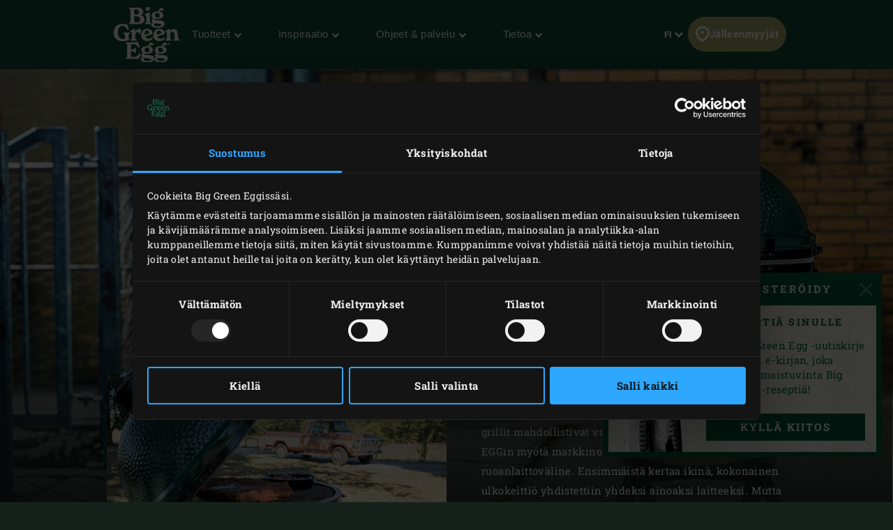

--- FILE ---
content_type: text/html; charset=UTF-8
request_url: https://www.biggreenegg.eu/fi/inspiraatio/blogi-ja-tapahtumat/big-green-eggin-historia
body_size: 106261
content:

<!doctype html>
<html lang="fi-FI">
    <head>
        <meta charset="utf-8">
        <meta http-equiv="X-UA-Compatible" content="IE=edge">
        <meta name="viewport" content="width=device-width, initial-scale=1">
        <meta name="description" content="Miten Big Green Egg syntyi? Mistä se tuli ja miten ultimaattinen kamado tarkalleen valmistettiin? Lue markkinoiden parhaan keraamisen grillin historiasta.">
        <title>Big Green Egg, ultimaattisen kamadogrillin historia </title>

        <meta property="og:title" content="Big Green Egg, ultimaattisen kamadogrillin historia ">
        <meta property="og:site_name" content="Big Green Egg">
        <meta property="og:url" content="https://www.biggreenegg.eu/fi/inspiraatio/blogi-ja-tapahtumat/big-green-eggin-historia">
        <meta property="og:type" content="article">
        <meta property="og:description" content="Miten Big Green Egg syntyi? Mistä se tuli ja miten ultimaattinen kamado tarkalleen valmistettiin? Lue markkinoiden parhaan keraamisen grillin historiasta.">
        <meta property="og:image" content="https://assets.biggreenegg.eu/app/uploads/2020/03/06155246/topimage-the-history-of-big-green-egg-2020m03-800x533.jpg">

        <meta name="facebook-domain-verification" content="xhm1g5b5sttqxa6ywiwtb8idws1sdr">

        
                    <link rel="stylesheet" href="/assets/app.d9032764.css">
        
        <script>
            var cookiebotPageLang = 'fi';
            var gtmId = 'GTM-NNXXM2';
        </script>

                <script>
            (function () {
                function t (t, e, r) {
                    if ("cookie" === t) {
                        var n = document.cookie.split(";");
                        for (var o = 0; o < n.length; o++) {
                            var i = n[o].split("=");
                            if (i[0].trim() === e) return i[1]
                        }
                    } else if ("localStorage" === t)
                        return localStorage.getItem(e);
                    else if ("jsVariable" === t)
                        return window[e];
                    else
                        console.warn("invalid uid source", t)
                }

                function e (e, r, n) {
                    var o = document.createElement("script");
                    var y = document.querySelector('[nonce]');
                    y && o.setAttribute('nonce', y.nonce || y.getAttribute('nonce'));
                    o.async = !0, o.src = r, e.insertBefore(o, n)
                }

                function r (r, n, o, i, a) {
                    var c, s = !1;
                    try {
                        var u = navigator.userAgent, f = /Version\/([0-9\._]+)(.*Mobile)?.*Safari.*/.exec(u);
                        f && parseFloat(f[1]) >= 16.4 && (c = t(o, i, ""), s = !0)
                    } catch (t) {
                        console.error(t)
                    }
                    var l = window[a] = window[a] || [];
                    l.push({"gtm.start": (new Date).getTime(), event: "gtm.js"});
                    var g = r + "/TjMzQjVQJmVu.js?tg=" + n + (s ? "&enableCK=true" : "") + (c ? "&mcookie=" + encodeURIComponent(c) : ""),
                        d = document.getElementsByTagName("script")[0];
                    e(d.parentNode, g, d)
                }

                r('https://tagging.biggreenegg.eu', "NNXXM2", "cookie", "_taggingmk", "dataLayer")
            })();
        </script>
        
        
        <script type="text/plain" data-cookieconsent="marketing">
            VideoPopupHelper.loadYoutubeApi();
        </script>

        <link rel="icon" size="16x16" href="/assets/images/favicons/favicon-16x16.f4c04154.png">
        <link rel="icon" size="32x32" href="/assets/images/favicons/favicon-32x32.bd6e369a.png">
        <link rel="icon" size="96x96" href="/assets/images/favicons/favicon-96x96.5e19916d.png">
        <link rel="icon" size="194x194" href="/assets/images/favicons/favicon-194x194.86ba0e64.png">

        <link rel="apple-touch-icon" sizes="57x57" href="/assets/images/favicons/apple-touch-icon-57x57.37421c59.png">
        <link rel="apple-touch-icon" sizes="60x60" href="/assets/images/favicons/apple-touch-icon-60x60.ea646c1d.png">
        <link rel="apple-touch-icon" sizes="72x72" href="/assets/images/favicons/apple-touch-icon-72x72.6e8d7d32.png">
        <link rel="apple-touch-icon" sizes="76x76" href="/assets/images/favicons/apple-touch-icon-76x76.63c6104d.png">
        <link rel="apple-touch-icon" sizes="114x114" href="/assets/images/favicons/apple-touch-icon-180x180.1eeb302a.png">
        <link rel="apple-touch-icon" sizes="114x114" href="/assets/images/favicons/apple-touch-icon-114x114.e773e0bb.png">
        <link rel="apple-touch-icon" sizes="120x120" href="/assets/images/favicons/apple-touch-icon-120x120.f6c1bbd5.png">
        <link rel="apple-touch-icon" sizes="144x144" href="/assets/images/favicons/apple-touch-icon-144x144.3e1e6b33.png">
        <link rel="apple-touch-icon" sizes="152x152" href="/assets/images/favicons/apple-touch-icon-152x152.e8290bbe.png">
        <link rel="apple-touch-icon" sizes="180x180" href="/assets/images/favicons/apple-touch-icon-180x180.1eeb302a.png">
        <link rel="apple-touch-icon-precomposed" href="/assets/images/favicons/apple-touch-icon-precomposed.a005d1e9.png">

        <link rel="manifest" crossorigin="use-credentials" href="/assets/images/favicons/manifest.d00db423.json">
        <link rel="icon" sizes="36x36" href="/assets/images/favicons/android-chrome-36x36.750ef19c.png">
        <link rel="icon" sizes="48x48" href="/assets/images/favicons/android-chrome-48x48.aeb53dce.png">
        <link rel="icon" sizes="72x72" href="/assets/images/favicons/android-chrome-72x72.ac9f4ab3.png">
        <link rel="icon" sizes="96x96" href="/assets/images/favicons/android-chrome-96x96.4a635e4c.png">
        <link rel="icon" sizes="144x144" href="/assets/images/favicons/android-chrome-144x144.3bac6c80.png">
        <link rel="icon" sizes="192x192" href="/assets/images/favicons/android-chrome-192x192.464ddb36.png">

        <link rel="mask-icon" href="/assets/images/favicons/safari-pinned-tab.ff0b05d6.svg" color="#006a4f">

        
        <meta name="msapplication-TileColor" content="#006a4f">
        <meta name="msapplication-TileImage" content="/assets/images/favicons/mstile-144x144.a573ea58.png">
        <meta name="application-name" content="Name">
        <meta name="msapplication-tooltip" content="Tooltip">
        <meta name="msapplication-config" content="/assets/images/favicons/browserconfig.92fd9ca5.xml">                                                                                                                         <link rel="alternate" href="https://www.biggreenegg.eu/en/inspiration/blog-and-events/the-history-of-the-big-green-egg" hreflang="en" />
                                                                                                                                                            <link rel="alternate" href="https://www.biggreenegg.eu/nl/inspiratie/blog-en-events/de-geschiedenis-van-de-big-green-egg" hreflang="nl" />
                                                                                                                                                            <link rel="alternate" href="https://www.biggreenegg.eu/de/inspirationen/blog-und-events/die-geschichte-des-big-green-eggs" hreflang="de-DE" />
                                                                                                                                                            <link rel="alternate" href="https://www.biggreenegg.eu/bg/vdahnovenie/blog-i-sabitiya/istorijata-na-big-green-egg" hreflang="bg" />
                                                                                                                                                            <link rel="alternate" href="https://www.biggreenegg.eu/cz/inspirace/blog-a-akce/historie-big-green-egg" hreflang="cs" />
                                                                                                                                                                                                                                                                                                                                                                    <link rel="alternate" href="https://www.biggreenegg.eu/fi/inspiraatio/blogi-ja-tapahtumat/big-green-eggin-historia" hreflang="fi" />
                                                                                                                                                            <link rel="alternate" href="https://www.biggreenegg.eu/fr/inspiration/blog-et-evenements/lhistoire-du-big-green-egg" hreflang="fr" />
                                                                                                                                                                                                                                                                                                                                                                    <link rel="alternate" href="https://www.biggreenegg.eu/it/inspiration/blog-e-eventi/la-storia-del-big-green-egg" hreflang="it" />
                                                                                                                                                                                                                                                                <link rel="alternate" href="https://www.biggreenegg.eu/lt/ikvepimas/irasai-ir-ivykiai/big-green-egg-istorija" hreflang="lt" />
                                                                                                                                                                                                                                                                                                                                                                                <link rel="alternate" href="https://www.biggreenegg.eu/sk/inspiracia/blog-a-podujatia/historia-big-green-egg" hreflang="sk" />
                                                                                                                                                                                                                                                                                                                                                                    <link rel="alternate" href="https://www.biggreenegg.eu/se/inspiration/blogg-och-evenemang/big-green-eggs-historia" hreflang="sv" />
                                                                                                                                                                                                                                                                <link rel="alternate" href="https://www.biggreenegg.eu/be_nl/inspiratie/blog-en-events/de-geschiedenis-van-de-big-green-egg" hreflang="nl-BE" />
                                                                                                                                                            <link rel="alternate" href="https://www.biggreenegg.eu/be_fr/inspiration/blog-et-evenements/lhistoire-du-big-green-egg" hreflang="fr-BE" />
                                                                                                                                                            <link rel="alternate" href="https://www.biggreenegg.eu/ch/inspiration/blog-und-events/die-geschichte-des-big-green-eggs" hreflang="de-CH" />
                                                                                                                                                            <link rel="alternate" href="https://www.biggreenegg.eu/at/inspirationen/blog-und-events/die-geschichte-des-big-green-eggs" hreflang="de-AT" />
                                                                                                                                                                                                                                                                                                                                                                                                                                                                                                                                                                            <link rel="alternate" href="https://www.biggreenegg.eu/ch_fr/inspiration/blog-et-evenements/lhistoire-du-big-green-egg" hreflang="fr-ch" />
                                        
                                </head>
    <body>
                <noscript>
            <iframe src="https://tagging.biggreenegg.eu/ns.html?id=GTM-NNXXM2"
                    height="0"
                    width="0"
                    style="display:none;visibility:hidden"></iframe>
        </noscript>
        
                <noscript>
            <iframe
                src="https://www.googletagmanager.com/ns.html?id=GTM-NNXXM2"
                height="0"
                width="0"
                style="display:none;visibility:hidden"></iframe>
        </noscript>
        
        
        
<header class="navbar navbar-fixed-top">
    <div class="desktop-header">
        <nav class="container flex-container nav-container">
            <div class="nav-menu">
                <a href="/fi/"
                   class="navbar-brand hidden-sm-down">
                    <img src="/assets/images/biggreenegg-primary-logo.87c75441.svg"
                         alt="Big Green Egg">
                </a>
                <a href="/fi/" class="navbar-brand hidden-md-up">
                    <img src="/assets/images/biggreenegg-primary-logo.87c75441.svg"
                         height="50"
                         alt="Big Green Egg">
                </a>

                <div class="nav-links menuitems-flex">
                                                                        
                                                                                                                    <div class="menuitem-spacer">
                                                            <button class="hidden-sm-down nav-toggle-item navbar-toggle navbar-items-header-text clean" nav-id="0" type="button" data-section="menu">
                                    Tuotteet <img class="nav-toggle-item navbar-toggle icon icon-sm" src="/assets/images/icons/down.aa7feeb3.svg" alt="">
                                </button>
                                                        </div>
                                                    
                                                                                                                    <div class="menuitem-spacer">
                                                            <button class="hidden-sm-down nav-toggle-item navbar-toggle navbar-items-header-text clean" nav-id="1" type="button" data-section="menu">
                                    Inspiraatio <img class="nav-toggle-item navbar-toggle icon icon-sm" src="/assets/images/icons/down.aa7feeb3.svg" alt="">
                                </button>
                                                        </div>
                                                    
                                                                                                                    <div class="menuitem-spacer">
                                                            <button class="hidden-sm-down nav-toggle-item navbar-toggle navbar-items-header-text clean" nav-id="2" type="button" data-section="menu">
                                    Ohjeet &#038; palvelu <img class="nav-toggle-item navbar-toggle icon icon-sm" src="/assets/images/icons/down.aa7feeb3.svg" alt="">
                                </button>
                                                        </div>
                                                    
                                                                                                                    <div class="menuitem-spacer">
                                                            <button class="hidden-sm-down nav-toggle-item navbar-toggle navbar-items-header-text clean" nav-id="3" type="button" data-section="menu">
                                    Tietoa <img class="nav-toggle-item navbar-toggle icon icon-sm" src="/assets/images/icons/down.aa7feeb3.svg" alt="">
                                </button>
                                                        </div>
                                                            </div>
            </div>

            <div class="nav-actions">
                <button class="nav-toggle-item" type="button" data-section="languages" nav-id="1974">
                    <span class="sr-only">Kieli</span> FI
                    <img class="icon icon-sm" src="/assets/images/icons/down.aa7feeb3.svg" alt="">
                </button>
                <a href="/fi/tuotteet/jaelleenmyyjaet" class="nav-toggle-item nav-dealers-item">
                    <img class="icon valign-tb"
                         src="/assets/images/icons/dealers.056f7704.svg"
                         alt="">Jälleenmyyjät
                </a>
                            </div>
        </nav>
        <div class="navbar-overlays">
                                                                    
<div class="navbar-overlay" nav-overlay-id="0">
	<div class="navbar-overlay-section navbar-overlay-menu">
		<div class="container">
			<div class="row">
				<div class="col-xs-7 nav-links-rows">
																			<div class="wrapper">
									<a href="/fi/tuotteet"><h6 class="text-center text-md-left">EGGit ja tarvikkeet</h6></a>
																			<div class="nav-links">
																					<a class="nav-link" href="/fi/tuotteet/mallit" >
																									<img class="img-icon"  src="/assets/images/icons/headerMenu/Models.f24ad7ae.svg"  alt="">
																								<div>
													<div class="submenu-title-aligner">
														<h6 class="submenu-title">Mallit</h6>
													</div>
													<span class="submenu-description">Etsi itsellesi sopiva malli.</span>
												</div>
											</a>
																					<a class="nav-link" href="/fi/kamadon-kokoaminen" >
																									<img class="img-icon"  src="/assets/images/icons/headerMenu/Egg.0ba81555.svg"  alt="">
																								<div>
													<div class="submenu-title-aligner">
														<h6 class="submenu-title">Rakenna oma kamadosi</h6>
													</div>
													<span class="submenu-description">Miltä EGG näyttää puutarhassasi? Kokeile sitä! </span>
												</div>
											</a>
																					<a class="nav-link" href="/fi/tuotteet/tarvikkeet" >
																									<img class="img-icon"  src="/assets/images/icons/headerMenu/Accessories.9a1d7175.svg"  alt="">
																								<div>
													<div class="submenu-title-aligner">
														<h6 class="submenu-title">Tarvikkeet</h6>
													</div>
													<span class="submenu-description">Saat vielä enemmän irti EGG:stäsi. </span>
												</div>
											</a>
																					<a class="nav-link" href="/fi/tuotteet/jaelleenmyyjaet" >
																									<img class="img-icon"  src="/assets/images/icons/headerMenu/Location.92204476.svg"  alt="">
																								<div>
													<div class="submenu-title-aligner">
														<h6 class="submenu-title">Jälleen­myyjät</h6>
													</div>
													<span class="submenu-description">Etsi jälleenmyyjä läheltäsi.</span>
												</div>
											</a>
																			</div>
																	</div>

														<div class="wrapper">
									<a href="https://www.biggreenegg.eu/fi/"><h6 class="text-center text-md-left">Fanituotteet ja tiedot</h6></a>
																			<div class="nav-links">
																					<a class="nav-link" href="https://fanshop.biggreenegg.eu/" >
																									<img class="img-icon"  src="/assets/images/icons/headerMenu/Soap.a5bcd7f1.svg"  alt="">
																								<div>
													<div class="submenu-title-aligner">
														<h6 class="submenu-title">Fanikauppa</h6>
													</div>
													<span class="submenu-description">Hienoimmat tuulettimet.</span>
												</div>
											</a>
																					<a class="nav-link" href="/fi/tuotekuvasto" >
																									<img class="img-icon"  src="/assets/images/icons/headerMenu/Magazine.7be00737.svg"  alt="">
																								<div>
													<div class="submenu-title-aligner">
														<h6 class="submenu-title">Tuotekuvasto</h6>
													</div>
													<span class="submenu-description">Tuotetietoa ja inspiraatiota.</span>
												</div>
											</a>
																			</div>
																	</div>

															</div>

				<div class="col-xs-5 additional-feature-block">
											<h6 class="text-center text-md-left"></h6>
						<div class="feature-blocks">
																							    <a class="feature-block-link" href="/fi/tuotteet/mallit" >
                                									<div class="feature-block">
																				<div class="image">
											<img src="https://assets.biggreenegg.eu/app/uploads/2024/08/26084936/modellen.jpg" alt=""/>
										</div>
																				<div class="section-right">
											<div class="content">
																									<h6>Mallit</h6>
																																					<span class="description">Etsi itsellesi sopiva malli.</span>
																							</div>
																						<div class="link">
																								<span>Lue lisää</span>
											</div>
																					</div>
									</div>
                                								    </a>
                                																							    <a class="feature-block-link" href="/fi/tuotteet/jaelleenmyyjaet" >
                                									<div class="feature-block">
																				<div class="image">
											<img src="https://assets.biggreenegg.eu/app/uploads/2024/08/26085100/dealer-klein.jpg" alt=""/>
										</div>
																				<div class="section-right">
											<div class="content">
																									<h6>Jälleen­myyjät</h6>
																																					<span class="description">Etsi jälleenmyyjä alueeltasi.</span>
																							</div>
																						<div class="link">
																								<span>Etsi jälleenmyyjä läheltäsi.</span>
											</div>
																					</div>
									</div>
                                								    </a>
                                													</div>
															</div>
			</div>
		</div>
	</div>
</div>
                                                        
<div class="navbar-overlay" nav-overlay-id="1">
	<div class="navbar-overlay-section navbar-overlay-menu">
		<div class="container">
			<div class="row">
				<div class="col-xs-7 nav-links-rows">
																			<div class="wrapper">
									<a href="/fi/inspiraatio"><h6 class="text-center text-md-left">Inspiraatio</h6></a>
																			<div class="nav-links">
																					<a class="nav-link" href="/fi/inspiraatio/ruokaohjeet" >
																									<img class="img-icon"  src="/assets/images/icons/headerMenu/Utensils.edd7ecbe.svg"  alt="">
																								<div>
													<div class="submenu-title-aligner">
														<h6 class="submenu-title">Ruokaohjeet</h6>
													</div>
													<span class="submenu-description">Tänään sinä olet kokki.</span>
												</div>
											</a>
																					<a class="nav-link" href="/fi/inspiraatio/blogi-ja-tapahtumat" >
																									<img class="img-icon"  src="/assets/images/icons/headerMenu/Book.bb310e7e.svg"  alt="">
																								<div>
													<div class="submenu-title-aligner">
														<h6 class="submenu-title">Blogi ja tapahtumat</h6>
													</div>
													<span class="submenu-description">Lue blogimme täynnä inspiraatiota.</span>
												</div>
											</a>
																					<a class="nav-link" href="/fi/inspiraatio/inspiration-today" >
																									<img class="img-icon"  src="/assets/images/icons/headerMenu/Newsletter.a8b47a4f.svg"  alt="">
																								<div>
													<div class="submenu-title-aligner">
														<h6 class="submenu-title">Inspiration Today</h6>
													</div>
													<span class="submenu-description">Saat uusimmat reseptit ja uutiset.</span>
												</div>
											</a>
																			</div>
																	</div>

															</div>

				<div class="col-xs-5 additional-feature-block">
											<h6 class="text-center text-md-left"></h6>
						<div class="feature-blocks">
																							    <a class="feature-block-link" href="/fi/inspiraatio/inspiration-today" >
                                									<div class="feature-block">
																				<div class="image">
											<img src="https://assets.biggreenegg.eu/app/uploads/2024/08/27103443/recipes.jpg" alt=""/>
										</div>
																				<div class="section-right">
											<div class="content">
																									<h6>Uutiskirje</h6>
																																					<span class="description">Vastaanota kuukausittainen uutiskirjeemme uusimmista ja maukkaimmista tuotteista.</span>
																							</div>
																						<div class="link">
																								<span>Tilaa</span>
											</div>
																					</div>
									</div>
                                								    </a>
                                													</div>
															</div>
			</div>
		</div>
	</div>
</div>
                                                        
<div class="navbar-overlay" nav-overlay-id="2">
	<div class="navbar-overlay-section navbar-overlay-menu">
		<div class="container">
			<div class="row">
				<div class="col-xs-7 nav-links-rows">
																			<div class="wrapper">
									<a href="/fi/ohjeet-palvelu"><h6 class="text-center text-md-left">Ohjeet</h6></a>
																			<div class="nav-links">
																					<a class="nav-link" href="/fi/kaytto" >
																									<img class="img-icon"  src="/assets/images/icons/headerMenu/Question.d74fb1c9.svg"  alt="">
																								<div>
													<div class="submenu-title-aligner">
														<h6 class="submenu-title">Käyttö</h6>
													</div>
													<span class="submenu-description">Miten Big Green Egg toimii. </span>
												</div>
											</a>
																					<a class="nav-link" href="/fi/kokoaminen" >
																									<img class="img-icon"  src="/assets/images/icons/headerMenu/Tools.322ab5b8.svg"  alt="">
																								<div>
													<div class="submenu-title-aligner">
														<h6 class="submenu-title">Kokoaminen</h6>
													</div>
													<span class="submenu-description">Big Green Eggin kokoaminen.</span>
												</div>
											</a>
																					<a class="nav-link" href="/fi/puhdistus" >
																									<img class="img-icon"  src="/assets/images/icons/headerMenu/Soap.a5bcd7f1.svg"  alt="">
																								<div>
													<div class="submenu-title-aligner">
														<h6 class="submenu-title">Puhdistus</h6>
													</div>
													<span class="submenu-description">Eggin pitäminen puhtaana ja vihreänä. </span>
												</div>
											</a>
																					<a class="nav-link" href="/fi/ohjekirjat" >
																									<img class="img-icon"  src="/assets/images/icons/headerMenu/Manual.48504a0f.svg"  alt="">
																								<div>
													<div class="submenu-title-aligner">
														<h6 class="submenu-title">Ohjekirjat</h6>
													</div>
													<span class="submenu-description">Vaiheittaiset ohjeet. </span>
												</div>
											</a>
																					<a class="nav-link" href="/fi/yllapito" >
																									<img class="img-icon"  src="/assets/images/icons/headerMenu/Maintenance.c4dea1e6.svg"  alt="">
																								<div>
													<div class="submenu-title-aligner">
														<h6 class="submenu-title">Ylläpito</h6>
													</div>
													<span class="submenu-description">Varmista, että EGG kestää koko eliniän.</span>
												</div>
											</a>
																			</div>
																	</div>

														<div class="wrapper">
									<a href="/fi/ohjeet-palvelu"><h6 class="text-center text-md-left">Palvelu</h6></a>
																			<div class="nav-links">
																					<a class="nav-link" href="/fi/ohjeet-ja-huolto/rekisteroeinti" >
																									<img class="img-icon"  src="/assets/images/icons/headerMenu/Certificate.38517a3c.svg"  alt="">
																								<div>
													<div class="submenu-title-aligner">
														<h6 class="submenu-title">Rekiste­röinti</h6>
													</div>
													<span class="submenu-description">Rekisteröi EGG-laitteesi elinikäistä takuuta varten. </span>
												</div>
											</a>
																					<a class="nav-link" href="/fi/huolto-ja-takuu" >
																									<img class="img-icon"  src="/assets/images/icons/headerMenu/Heart.4a52e356.svg"  alt="">
																								<div>
													<div class="submenu-title-aligner">
														<h6 class="submenu-title">Huolto ja takuu</h6>
													</div>
													<span class="submenu-description">Tutustu ensiluokkaiseen palveluumme.</span>
												</div>
											</a>
																			</div>
																	</div>

															</div>

				<div class="col-xs-5 additional-feature-block">
											<h6 class="text-center text-md-left"></h6>
						<div class="feature-blocks">
																							    <a class="feature-block-link" href="/fi/newsletter-subscription-popup" >
                                									<div class="feature-block">
																				<div class="image">
											<img src="https://assets.biggreenegg.eu/app/uploads/2024/08/26084936/modellen.jpg" alt=""/>
										</div>
																				<div class="section-right">
											<div class="content">
																									<h6>Rekisteröinti</h6>
																																					<span class="description">Rekisteröi EGG, niin saat elinikäisen takuun.</span>
																							</div>
																						<div class="link">
																								<span>Rekisteröinti</span>
											</div>
																					</div>
									</div>
                                								    </a>
                                																							    <a class="feature-block-link" href="/fi/ohjekirjat" >
                                									<div class="feature-block">
																				<div class="image">
											<img src="https://assets.biggreenegg.eu/app/uploads/2024/08/26090623/handleidingen.jpg" alt=""/>
										</div>
																				<div class="section-right">
											<div class="content">
																									<h6>Ohjekirjat</h6>
																																					<span class="description">Big Green Eggin kokoaminen ja käyttö.</span>
																							</div>
																						<div class="link">
																								<span>Lue lisää</span>
											</div>
																					</div>
									</div>
                                								    </a>
                                													</div>
															</div>
			</div>
		</div>
	</div>
</div>
                                                        
<div class="navbar-overlay" nav-overlay-id="3">
	<div class="navbar-overlay-section navbar-overlay-menu">
		<div class="container">
			<div class="row">
				<div class="col-xs-7 nav-links-rows">
																			<div class="wrapper">
									<a href="/fi/tietoa-big-green-eggista"><h6 class="text-center text-md-left">Big Green Egg</h6></a>
																			<div class="nav-links">
																					<a class="nav-link" href="/fi/uniikki-tuote" >
																									<img class="img-icon"  src="/assets/images/icons/headerMenu/Egg.0ba81555.svg"  alt="">
																								<div>
													<div class="submenu-title-aligner">
														<h6 class="submenu-title">Uniikki tuote</h6>
													</div>
													<span class="submenu-description">Mikä on Big Green Eggin salaisuus? </span>
												</div>
											</a>
																					<a class="nav-link" href="/fi/pitka-historia" >
																									<img class="img-icon"  src="/assets/images/icons/headerMenu/History.63de9a72.svg"  alt="">
																								<div>
													<div class="submenu-title-aligner">
														<h6 class="submenu-title">Pitkä historia</h6>
													</div>
													<span class="submenu-description">Yli 3000 vuoden historia.</span>
												</div>
											</a>
																					<a class="nav-link" href="/fi/erityinen-tarina" >
																									<img class="img-icon"  src="/assets/images/icons/headerMenu/Heart.4a52e356.svg"  alt="">
																								<div>
													<div class="submenu-title-aligner">
														<h6 class="submenu-title">Erityinen tarina</h6>
													</div>
													<span class="submenu-description">Evergreenin tarina. </span>
												</div>
											</a>
																			</div>
																	</div>

														<div class="wrapper">
									<a href="/fi/yhteystiedot"><h6 class="text-center text-md-left">Us</h6></a>
																			<div class="nav-links">
																					<a class="nav-link" href="/fi/yhteystiedot" >
																									<img class="img-icon"  src="/assets/images/icons/headerMenu/Contact.c7205e77.svg"  alt="">
																								<div>
													<div class="submenu-title-aligner">
														<h6 class="submenu-title">Yhteystiedot</h6>
													</div>
													<span class="submenu-description">Onko kysyttävää? Ota yhteyttä.</span>
												</div>
											</a>
																			</div>
																	</div>

															</div>

				<div class="col-xs-5 additional-feature-block">
											<h6 class="text-center text-md-left"></h6>
						<div class="feature-blocks">
																							    <a class="feature-block-link" href="/fi/erityinen-tarina" >
                                									<div class="feature-block">
																				<div class="image">
											<img src="https://assets.biggreenegg.eu/app/uploads/2024/08/27125255/geschiedenis.jpg" alt=""/>
										</div>
																				<div class="section-right">
											<div class="content">
																									<h6>Meidän erityinen tarinamme</h6>
																																					<span class="description">Evergreenin historia.</span>
																							</div>
																						<div class="link">
																								<span>Lue lisää</span>
											</div>
																					</div>
									</div>
                                								    </a>
                                													</div>
															</div>
			</div>
		</div>
	</div>
</div>
                                        <div class="navbar-overlay languages" nav-overlay-id="1974">
                <div class="navbar-overlay-section navbar-overlay-languages">
                    <div class="container">
                        <div class="row">
                            <div class="col-xs-12">
                                <h2 class="heading o-50">Valitse maa/kieli</h2>
                                <hr>
                                <ol class="list-unstyled list-languages">
                                                                            <li class="">
                                            <a href="/en/">
                                                <span class="flag-icon flag-icon-squared flag-icon-en"></span>
                                                englanti
                                            </a>
                                        </li>
                                                                            <li class="">
                                            <a href="/al/">
                                                <span class="flag-icon flag-icon-squared flag-icon-al"></span>
                                                Albania/Kosovo | Shqipëria/Kosova
                                            </a>
                                        </li>
                                                                            <li class="">
                                            <a href="/at/">
                                                <span class="flag-icon flag-icon-squared flag-icon-at"></span>
                                                Austria | Österreich
                                            </a>
                                        </li>
                                                                            <li class="">
                                            <a href="/be_nl/">
                                                <span class="flag-icon flag-icon-squared flag-icon-be_nl"></span>
                                                Belgium (Dutch) | België (Nederlands)
                                            </a>
                                        </li>
                                                                            <li class="">
                                            <a href="/be_fr/">
                                                <span class="flag-icon flag-icon-squared flag-icon-be_fr"></span>
                                                Belgium (French) | Belgique (Français)
                                            </a>
                                        </li>
                                                                            <li class="">
                                            <a href="/bg/">
                                                <span class="flag-icon flag-icon-squared flag-icon-bg"></span>
                                                Bulgaria | БЪЛГАРИЯ
                                            </a>
                                        </li>
                                                                            <li class="">
                                            <a href="/hr/">
                                                <span class="flag-icon flag-icon-squared flag-icon-hr"></span>
                                                Croatia | Hrvatska
                                            </a>
                                        </li>
                                                                            <li class="">
                                            <a href="/cy/">
                                                <span class="flag-icon flag-icon-squared flag-icon-cy"></span>
                                                Cyprus | Κύπρος
                                            </a>
                                        </li>
                                                                            <li class="">
                                            <a href="/cz/">
                                                <span class="flag-icon flag-icon-squared flag-icon-cz"></span>
                                                Czech Republic | Česká republika
                                            </a>
                                        </li>
                                                                            <li class="">
                                            <a href="/dk/">
                                                <span class="flag-icon flag-icon-squared flag-icon-dk"></span>
                                                Denmark | Danmark
                                            </a>
                                        </li>
                                                                            <li class="">
                                            <a href="/ee/">
                                                <span class="flag-icon flag-icon-squared flag-icon-ee"></span>
                                                Estonia | Eesti
                                            </a>
                                        </li>
                                                                            <li class="active">
                                            <a href="/fi/">
                                                <span class="flag-icon flag-icon-squared flag-icon-fi"></span>
                                                Finland | Suomi
                                            </a>
                                        </li>
                                                                            <li class="">
                                            <a href="/fr/">
                                                <span class="flag-icon flag-icon-squared flag-icon-fr"></span>
                                                France | France
                                            </a>
                                        </li>
                                                                            <li class="">
                                            <a href="/de/">
                                                <span class="flag-icon flag-icon-squared flag-icon-de"></span>
                                                Germany | Deutschland
                                            </a>
                                        </li>
                                                                            <li class="">
                                            <a href="/gr/">
                                                <span class="flag-icon flag-icon-squared flag-icon-gr"></span>
                                                Greece | Ελλάδα
                                            </a>
                                        </li>
                                                                            <li class="">
                                            <a href="/hu/">
                                                <span class="flag-icon flag-icon-squared flag-icon-hu"></span>
                                                Hungary | Magyarország
                                            </a>
                                        </li>
                                                                            <li class="">
                                            <a href="/it/">
                                                <span class="flag-icon flag-icon-squared flag-icon-it"></span>
                                                Italy | Italia
                                            </a>
                                        </li>
                                                                            <li class="">
                                            <a href="/lv/">
                                                <span class="flag-icon flag-icon-squared flag-icon-lv"></span>
                                                Latvia | Latvija
                                            </a>
                                        </li>
                                                                            <li class="">
                                            <a href="/lt/">
                                                <span class="flag-icon flag-icon-squared flag-icon-lt"></span>
                                                Lithuania | Lietuva
                                            </a>
                                        </li>
                                                                            <li class="">
                                            <a href="/nl/">
                                                <span class="flag-icon flag-icon-squared flag-icon-nl"></span>
                                                The Netherlands | Nederland
                                            </a>
                                        </li>
                                                                            <li class="">
                                            <a href="/no/">
                                                <span class="flag-icon flag-icon-squared flag-icon-no"></span>
                                                Norway | Norge
                                            </a>
                                        </li>
                                                                            <li class="">
                                            <a href="/pl/">
                                                <span class="flag-icon flag-icon-squared flag-icon-pl"></span>
                                                Poland | Polska
                                            </a>
                                        </li>
                                                                            <li class="">
                                            <a href="/pt/">
                                                <span class="flag-icon flag-icon-squared flag-icon-pt"></span>
                                                Portugal | República Portuguesa
                                            </a>
                                        </li>
                                                                            <li class="">
                                            <a href="/ro/">
                                                <span class="flag-icon flag-icon-squared flag-icon-ro"></span>
                                                Romania | Romania
                                            </a>
                                        </li>
                                                                            <li class="">
                                            <a href="/sk/">
                                                <span class="flag-icon flag-icon-squared flag-icon-sk"></span>
                                                Slovakia | Slovensko
                                            </a>
                                        </li>
                                                                            <li class="">
                                            <a href="/si/">
                                                <span class="flag-icon flag-icon-squared flag-icon-si"></span>
                                                Slovenia | Slovenija
                                            </a>
                                        </li>
                                                                            <li class="">
                                            <a href="/es/">
                                                <span class="flag-icon flag-icon-squared flag-icon-es"></span>
                                                Spain | España
                                            </a>
                                        </li>
                                                                            <li class="">
                                            <a href="/se/">
                                                <span class="flag-icon flag-icon-squared flag-icon-se"></span>
                                                Sweden | Sverige
                                            </a>
                                        </li>
                                                                            <li class="">
                                            <a href="/ch_fr/">
                                                <span class="flag-icon flag-icon-squared flag-icon-ch_fr"></span>
                                                Switzerland (French) | Schweiz (Français)
                                            </a>
                                        </li>
                                                                            <li class="">
                                            <a href="/ch/">
                                                <span class="flag-icon flag-icon-squared flag-icon-ch"></span>
                                                Switzerland | Schweiz
                                            </a>
                                        </li>
                                                                            <li class="">
                                            <a href="/tr/">
                                                <span class="flag-icon flag-icon-squared flag-icon-tr"></span>
                                                Turkey | Türkiye
                                            </a>
                                        </li>
                                                                    </ol>
                            </div>
                        </div>
                    </div>
                </div>
            </div>
        </div>
    </div>

    <div class="mobile-header">
        <nav class="container flex-container nav-container">
            <div class="nav-menu">
                <div class="hidden-md-up">
                    <button class="nav-toggle-item navbar-toggle js-navbar-toggle" type="button" data-section="mobile-menu">
                    <span class="button-container">
                        <span class="sr-only">Menu</span>
                        <span class="top"></span>
                        <span class="middle"></span>
                        <span class="bottom"></span>
                    </span>
                    </button>
                </div>

                <a href="/fi/" class="navbar-brand hidden-md-up">
                    <img src="/assets/images/biggreenegg-primary-logo.87c75441.svg"
                         height="50"
                         alt="Big Green Egg">
                </a>
            </div>
            <div class="nav-actions">
                <button class="nav-toggle-item nav-toggle-item-mobile" type="button" data-section="mobile-languages">
                    <span class="sr-only">Kieli</span> FI
                    <img class="icon icon-sm" src="/assets/images/icons/down.aa7feeb3.svg" alt="">
                </button>
                <a href="/fi/tuotteet/jaelleenmyyjaet" class="nav-toggle-item nav-toggle-item-mobile nav-dealers-item">
                    <img class="icon valign-tb"
                         src="/assets/images/icons/dealers.056f7704.svg"
                         alt="">
                </a>
                            </div>
        </nav>
        <div class="navbar-overlay-mobile">
            <div class="navbar-overlay-menu mobile-menu hidden">
                <div class="container">
                    <div class="row">
                        <div class="col-xs-12 text-center text-md-left">
                                                            <ol class="list-unstyled first-level">
                                                                                    <li>
                <h2 class="heading">
            
                                    <a class="" href="/fi/tuotteet" target="_self">Tuotteet</a>
                
                                  <img class="toggle-arrow icon icon-md" src="/assets/images/icons/down.aa7feeb3.svg" alt="" onclick="toggleNavbarSubMenu(this)">
                   </h2>
        
                <ol class="list-unstyled  submenu ">
                                    <li>
                    <h3 class="subheading">
                
                                    <a class="" href="/fi/tuotteet" target="_self">EGGit ja tarvikkeet</a>
                
                </h3>
        
                <ol class="list-unstyled ">
                                    <li>
        
                                    <a class="" href="/fi/tuotteet/mallit" target="_self">Mallit</a>
                
        
            </li>

                                    <li>
        
                                    <a class="" href="/fi/kamadon-kokoaminen" target="_self">Rakenna oma kamadosi</a>
                
        
            </li>

                                    <li>
        
                                    <a class="" href="/fi/tuotteet/tarvikkeet" target="_self">Tarvikkeet</a>
                
        
            </li>

                                    <li>
        
                                    <a class="" href="/fi/tuotteet/jaelleenmyyjaet" target="_self">Jälleen­myyjät</a>
                
        
            </li>

                    </ol>
            </li>

                                    <li>
                    <h3 class="subheading">
                
                                    <a class="" href="https://www.biggreenegg.eu/fi/" target="_self">Fanituotteet ja tiedot</a>
                
                </h3>
        
                <ol class="list-unstyled ">
                                    <li>
        
                                    <a class="" href="https://fanshop.biggreenegg.eu/" target="_self">Fanikauppa</a>
                
        
            </li>

                                    <li>
        
                                    <a class="" href="/fi/tuotekuvasto" target="_self">Tuotekuvasto</a>
                
        
            </li>

                    </ol>
            </li>

                    </ol>
            </li>

                                                                                    <li>
                <h2 class="heading">
            
                                    <a class="" href="/fi/inspiraatio" target="_self">Inspiraatio</a>
                
                                  <img class="toggle-arrow icon icon-md" src="/assets/images/icons/down.aa7feeb3.svg" alt="" onclick="toggleNavbarSubMenu(this)">
                   </h2>
        
                <ol class="list-unstyled  submenu ">
                                    <li>
                    <h3 class="subheading">
                
                                    <a class="" href="/fi/inspiraatio" target="_self">Inspiraatio</a>
                
                </h3>
        
                <ol class="list-unstyled ">
                                    <li>
        
                                    <a class="" href="/fi/inspiraatio/ruokaohjeet" target="_self">Ruokaohjeet</a>
                
        
            </li>

                                    <li>
        
                                    <a class="" href="/fi/inspiraatio/blogi-ja-tapahtumat" target="_self">Blogi ja tapahtumat</a>
                
        
            </li>

                                    <li>
        
                                    <a class="" href="/fi/inspiraatio/inspiration-today" target="_self">Inspiration Today</a>
                
        
            </li>

                    </ol>
            </li>

                    </ol>
            </li>

                                                                                    <li>
                <h2 class="heading">
            
                                    <a class="" href="/fi/ohjeet-palvelu" target="_self">Ohjeet &#038; palvelu</a>
                
                                  <img class="toggle-arrow icon icon-md" src="/assets/images/icons/down.aa7feeb3.svg" alt="" onclick="toggleNavbarSubMenu(this)">
                   </h2>
        
                <ol class="list-unstyled  submenu ">
                                    <li>
                    <h3 class="subheading">
                
                                    <a class="" href="/fi/ohjeet-palvelu" target="_self">Ohjeet</a>
                
                </h3>
        
                <ol class="list-unstyled ">
                                    <li>
        
                                    <a class="" href="/fi/kaytto" target="_self">Käyttö</a>
                
        
            </li>

                                    <li>
        
                                    <a class="" href="/fi/kokoaminen" target="_self">Kokoaminen</a>
                
        
            </li>

                                    <li>
        
                                    <a class="" href="/fi/puhdistus" target="_self">Puhdistus</a>
                
        
            </li>

                                    <li>
        
                                    <a class="" href="/fi/ohjekirjat" target="_self">Ohjekirjat</a>
                
        
            </li>

                                    <li>
        
                                    <a class="" href="/fi/yllapito" target="_self">Ylläpito</a>
                
        
            </li>

                    </ol>
            </li>

                                    <li>
                    <h3 class="subheading">
                
                                    <a class="" href="/fi/ohjeet-palvelu" target="_self">Palvelu</a>
                
                </h3>
        
                <ol class="list-unstyled ">
                                    <li>
        
                                    <a class="" href="/fi/ohjeet-ja-huolto/rekisteroeinti" target="_self">Rekiste­röinti</a>
                
        
            </li>

                                    <li>
        
                                    <a class="" href="/fi/huolto-ja-takuu" target="_self">Huolto ja takuu</a>
                
        
            </li>

                    </ol>
            </li>

                    </ol>
            </li>

                                                                                    <li>
                <h2 class="heading">
            
                                    <a class="" href="/fi/tietoa-big-green-eggista" target="_self">Tietoa</a>
                
                                  <img class="toggle-arrow icon icon-md" src="/assets/images/icons/down.aa7feeb3.svg" alt="" onclick="toggleNavbarSubMenu(this)">
                   </h2>
        
                <ol class="list-unstyled  submenu ">
                                    <li>
                    <h3 class="subheading">
                
                                    <a class="" href="/fi/tietoa-big-green-eggista" target="_self">Big Green Egg</a>
                
                </h3>
        
                <ol class="list-unstyled ">
                                    <li>
        
                                    <a class="" href="/fi/uniikki-tuote" target="_self">Uniikki tuote</a>
                
        
            </li>

                                    <li>
        
                                    <a class="" href="/fi/pitka-historia" target="_self">Pitkä historia</a>
                
        
            </li>

                                    <li>
        
                                    <a class="" href="/fi/erityinen-tarina" target="_self">Erityinen tarina</a>
                
        
            </li>

                    </ol>
            </li>

                                    <li>
                    <h3 class="subheading">
                
                                    <a class="" href="/fi/yhteystiedot" target="_self">Us</a>
                
                </h3>
        
                <ol class="list-unstyled ">
                                    <li>
        
                                    <a class="" href="/fi/yhteystiedot" target="_self">Yhteystiedot</a>
                
        
            </li>

                    </ol>
            </li>

                    </ol>
            </li>

                                                                    </ol>
                                                    </div>
                    </div>
                </div>
            </div>
            <div class="navbar-overlay-languages mobile-languages hidden">
                <div>
                    <div class="container">
                        <div class="row">
                            <div class="col-xs-12">
                                <h2 class="heading o-50">Valitse maa/kieli</h2>
                                <hr>
                                <ol class="list-unstyled list-languages">
                                                                            <li>
                                            <a href="/en/">
                                                <span class="flag-icon flag-icon-squared flag-icon-en"></span>englanti
                                            </a>
                                        </li>
                                                                            <li>
                                            <a href="/al/">
                                                <span class="flag-icon flag-icon-squared flag-icon-al"></span>Albania/Kosovo | Shqipëria/Kosova
                                            </a>
                                        </li>
                                                                            <li>
                                            <a href="/at/">
                                                <span class="flag-icon flag-icon-squared flag-icon-at"></span>Austria | Österreich
                                            </a>
                                        </li>
                                                                            <li>
                                            <a href="/be_nl/">
                                                <span class="flag-icon flag-icon-squared flag-icon-be_nl"></span>Belgium (Dutch) | België (Nederlands)
                                            </a>
                                        </li>
                                                                            <li>
                                            <a href="/be_fr/">
                                                <span class="flag-icon flag-icon-squared flag-icon-be_fr"></span>Belgium (French) | Belgique (Français)
                                            </a>
                                        </li>
                                                                            <li>
                                            <a href="/bg/">
                                                <span class="flag-icon flag-icon-squared flag-icon-bg"></span>Bulgaria | БЪЛГАРИЯ
                                            </a>
                                        </li>
                                                                            <li>
                                            <a href="/hr/">
                                                <span class="flag-icon flag-icon-squared flag-icon-hr"></span>Croatia | Hrvatska
                                            </a>
                                        </li>
                                                                            <li>
                                            <a href="/cy/">
                                                <span class="flag-icon flag-icon-squared flag-icon-cy"></span>Cyprus | Κύπρος
                                            </a>
                                        </li>
                                                                            <li>
                                            <a href="/cz/">
                                                <span class="flag-icon flag-icon-squared flag-icon-cz"></span>Czech Republic | Česká republika
                                            </a>
                                        </li>
                                                                            <li>
                                            <a href="/dk/">
                                                <span class="flag-icon flag-icon-squared flag-icon-dk"></span>Denmark | Danmark
                                            </a>
                                        </li>
                                                                            <li>
                                            <a href="/ee/">
                                                <span class="flag-icon flag-icon-squared flag-icon-ee"></span>Estonia | Eesti
                                            </a>
                                        </li>
                                                                            <li class="active">
                                            <a href="/fi/">
                                                <span class="flag-icon flag-icon-squared flag-icon-fi"></span>Finland | Suomi
                                            </a>
                                        </li>
                                                                            <li>
                                            <a href="/fr/">
                                                <span class="flag-icon flag-icon-squared flag-icon-fr"></span>France | France
                                            </a>
                                        </li>
                                                                            <li>
                                            <a href="/de/">
                                                <span class="flag-icon flag-icon-squared flag-icon-de"></span>Germany | Deutschland
                                            </a>
                                        </li>
                                                                            <li>
                                            <a href="/gr/">
                                                <span class="flag-icon flag-icon-squared flag-icon-gr"></span>Greece | Ελλάδα
                                            </a>
                                        </li>
                                                                            <li>
                                            <a href="/hu/">
                                                <span class="flag-icon flag-icon-squared flag-icon-hu"></span>Hungary | Magyarország
                                            </a>
                                        </li>
                                                                            <li>
                                            <a href="/it/">
                                                <span class="flag-icon flag-icon-squared flag-icon-it"></span>Italy | Italia
                                            </a>
                                        </li>
                                                                            <li>
                                            <a href="/lv/">
                                                <span class="flag-icon flag-icon-squared flag-icon-lv"></span>Latvia | Latvija
                                            </a>
                                        </li>
                                                                            <li>
                                            <a href="/lt/">
                                                <span class="flag-icon flag-icon-squared flag-icon-lt"></span>Lithuania | Lietuva
                                            </a>
                                        </li>
                                                                            <li>
                                            <a href="/nl/">
                                                <span class="flag-icon flag-icon-squared flag-icon-nl"></span>The Netherlands | Nederland
                                            </a>
                                        </li>
                                                                            <li>
                                            <a href="/no/">
                                                <span class="flag-icon flag-icon-squared flag-icon-no"></span>Norway | Norge
                                            </a>
                                        </li>
                                                                            <li>
                                            <a href="/pl/">
                                                <span class="flag-icon flag-icon-squared flag-icon-pl"></span>Poland | Polska
                                            </a>
                                        </li>
                                                                            <li>
                                            <a href="/pt/">
                                                <span class="flag-icon flag-icon-squared flag-icon-pt"></span>Portugal | República Portuguesa
                                            </a>
                                        </li>
                                                                            <li>
                                            <a href="/ro/">
                                                <span class="flag-icon flag-icon-squared flag-icon-ro"></span>Romania | Romania
                                            </a>
                                        </li>
                                                                            <li>
                                            <a href="/sk/">
                                                <span class="flag-icon flag-icon-squared flag-icon-sk"></span>Slovakia | Slovensko
                                            </a>
                                        </li>
                                                                            <li>
                                            <a href="/si/">
                                                <span class="flag-icon flag-icon-squared flag-icon-si"></span>Slovenia | Slovenija
                                            </a>
                                        </li>
                                                                            <li>
                                            <a href="/es/">
                                                <span class="flag-icon flag-icon-squared flag-icon-es"></span>Spain | España
                                            </a>
                                        </li>
                                                                            <li>
                                            <a href="/se/">
                                                <span class="flag-icon flag-icon-squared flag-icon-se"></span>Sweden | Sverige
                                            </a>
                                        </li>
                                                                            <li>
                                            <a href="/ch_fr/">
                                                <span class="flag-icon flag-icon-squared flag-icon-ch_fr"></span>Switzerland (French) | Schweiz (Français)
                                            </a>
                                        </li>
                                                                            <li>
                                            <a href="/ch/">
                                                <span class="flag-icon flag-icon-squared flag-icon-ch"></span>Switzerland | Schweiz
                                            </a>
                                        </li>
                                                                            <li>
                                            <a href="/tr/">
                                                <span class="flag-icon flag-icon-squared flag-icon-tr"></span>Turkey | Türkiye
                                            </a>
                                        </li>
                                                                    </ol>
                            </div>
                        </div>
                    </div>
                </div>
            </div>
        </div>
    </div>
</header>

        <main>
                <section class="pageheader pageheader-blog">
    <div class="parallax-container">
        <div class="overlay"></div>
        <!-- mobile -->
        <div class="hidden-md-up">
            <div class="parallax" style="background-image: url('https://assets.biggreenegg.eu/app/uploads/2020/03/06155210/mobileheader-the-history-of-big-green-egg-2020m03-1000x750.jpg');"></div>
        </div>
        <!-- tablet & wider -->
        <div class="hidden-sm-down">
            <div class="parallax" style="background-image: url('https://assets.biggreenegg.eu/app/uploads/2020/03/06155151/desktopheader-the-history-of-big-green-eg-2020m03-1800x1200-1600x1067.jpg');"></div>
        </div>
    </div>
    <div class="container">
        <p class="blog-category sidelines">
                            <a href="/fi/inspiraatio/blogi-ja-tapahtumat/kategoria/blogs-fi">Blogs</a>
                                    </p>
        <p class="blog-date text-center">10 March 2020</p>
        <h1 class="text-center">Big Green Eggin historia</h1>
        <p class="blog-subtitle text-center">Alkuperäinen kamado jo vuodesta 1974. Klassikon innovaatio.</p>
    </div>
</section>


<section>
    <div class="container">
        <div class="row block">
            <div class="col-xs-12 col-sm-6 block-visual">
                <figure class="xs-fullwidth">
                                            <img class="img-fluid" src="https://assets.biggreenegg.eu/app/uploads/2020/03/06155246/topimage-the-history-of-big-green-egg-2020m03-800x533.jpg" alt="Big Green Egg">
                                    </figure>
            </div>
            <div class="col-xs-12 col-sm-6 block-content">
                <p>Grillaaminen on saanut valtavan nosteen Big Green Eggin lanseeraamisen jälkeen. Ennen Big Green Eggiä useimmat grillit mahdollistivat vain yksinkertaisia toimintoja. EGGin myötä markkinoille saapui monitoiminen ruoanlaittoväline. Ensimmäistä kertaa ikinä, kokonainen ulkokeittiö yhdistettiin yhdeksi ainoaksi laitteeksi. Mutta kuinka kauan tarkalleen tämä kamado on ollut olemassa ja mitä tämän erityisen tuotemerkin takana on?</p>

            </div>
        </div>
    </div>
</section>

                
<section>
    <div class="container">
        <div class="row block">
            <div class="col-xs-12">
                            </div>
            <div class="col-xs-12                    block-content">

                                    <h2  class="text-center" >Vuodesta ’74</h2>
                
                
                <p>Kamado tuli tutuksi useimmille eurooppalaisille 2000-luvulla. Keraamisten grillien taival alkoi kuitenkin noin 5000 vuotta sitten tandoorin myötä, tämä on keraaminen kanneton ruukku. Tandooria käytettiin uunina lihan ja leivän kypsennystä varten.</p>
<p>Tämä aasialainen varhainen kamado on sukua myöhemmälle mushikamadolle, tämä oli riisinkeitin, jolle annettiin kansi yli 100 vuotta sitten. Kannen myötä oli muun muassa mahdollista ylläpitää ja säätää lämpötilaa, tämä teki mushikamadosta mielenkiintoisen ruoanlaittovälineen. Mutta varsinainen tarina alkoi vuonna 1974, jolloin tämä aasialainen kamado esiteltiin amerikkalaisille.</p>


                            </div>
        </div>
    </div>
</section>
    
                    
<section>
    <div class="container">
        <div class="row swap-md-order block">
            <div class="col-xs-12 col-sm-6 block-visual">
                                    <figure>
                        <img class="img-fluid" src="https://assets.biggreenegg.eu/app/uploads/2020/03/06155346/vierkant-the-history-of-big-green-egg-2020m03-800x800-3.jpg" alt="Big Green Egg">
                    </figure>
                            </div>
            <div class="col-xs-12 col-sm-6 text-md-right                    block-content">

                                    <h2 >Ensimmäinen maahantuonti</h2>
                
                
                <p>Vuonna 1974 amerikkalainen  Big Green Eggin perustaja, Ed Fisher, alkoi tuomaan maahan mushikamadoja japanilaisten Pachinko-flipperikoneiden rinnalla.  Hän oli välittömästi vakuuttunut siitä, että tämä munanmuotoinen keraaminen keitin olisi valttikortti grillimarkkinoilla.</p>
<p>Suljettu järjestelmä ja keramiikka perusmateriaalina yhdessä muotoilun kanssa mahdollistivat paremman lämpötilanhallinnan sekä konvektiolämmön ja pienemmän kulutuksen kuin muissa saman aikakauden grilleissä. Lisäksi, kypsennetyt ainekset maistuivat herkullisilta. Kuitenkin, hänen oli vielä vakuutettava Atlantassa (Georgia, USA) sijaitsevan liikkeensä asiakkaat. Ed Fisher maistatti asiakkaillaan yksinkertaisia aineksia, jotka kypsennettiin kamadolla, kuten kanansiipiä. Tämä oli menestys!</p>


                            </div>
        </div>
    </div>
</section>
    
                    
<section>
    <div class="container">
        <div class="row block">
            <div class="col-xs-12 col-sm-6 block-visual">
                                    <figure>
                        <img class="img-fluid" src="https://assets.biggreenegg.eu/app/uploads/2020/03/06155423/vierkant-the-history-of-big-green-egg-2020m03-800x800-2.jpg" alt="Big Green Egg">
                    </figure>
                            </div>
            <div class="col-xs-12 col-sm-6                    block-content">

                                    <h2 >Herkkä keramiikka</h2>
                
                
                <p>Aasiassa valmistettujen kamadojen laatu ei ollut kovin kummoinen. Maahantuotujen ja värikkäiden kamadojen keramiikka oli helposti vaurioituvaa. Tästä syystä syntyi runsaasti kuljetusvaurioita sekä hajoamisia käytönaikaisten lämpötilanvaihteluiden vuoksi. Keramiikan tuli olla vahvempaa, kestävämpää ja kevyempää ja sen piti myös omata paremmat lämmöneristysominaisuudet. Ultimaattisen keramiikan metsästys alkoi.</p>


                            </div>
        </div>
    </div>
</section>
    
                    
<section>
    <div class="container">
        <div class="row swap-md-order block">
            <div class="col-xs-12 col-sm-6 block-visual">
                                    <figure>
                        <img class="img-fluid" src="https://assets.biggreenegg.eu/app/uploads/2020/03/06155520/vierkant-the-history-of-big-green-egg-2020m03-800x800-1.jpg" alt="Varkensrollade">
                    </figure>
                            </div>
            <div class="col-xs-12 col-sm-6 text-md-right                    block-content">

                                    <h2 >Oma tuotanto ja NASA-keramiikka </h2>
                
                
                <p>Georgia Institute of Technology oli tutkinut kevyttä keramiikkaa 1960-luvulta lähtien. Sen päätavoite oli erittäin kovia lämpötiloja kestävän keramiikan asentaminen, muun muassa NASA:n avaruustoimintoja varten. Avaruussukkuloiden kuumuudenkestävät keraamiset levyt altistuivat lentojen aikana erittäin korkeille lämpötiloille. Yksi Ed Fisherin ystävistä työskenteli tiedekunnassa, jossa näitä keramiikoita kehitettiin. Tämä ystävä auttoi häntä valitsemaan ultimaattisen keramiikan Big Green Eggiä varten, sekä korkeateknologisen tehtaan, jossa keramiikka voitaisiin valmistaa. Tästä hetkestä lähtien EGGit myös päällystettiin vankalla emaloinnilla. 1990-luvun puolivälissä oikea Big Green Egg oli tosiasia!</p>


                                    <p class="m-0">
                        <a href="https://www.biggreenegg.eu/fi/inspiraatio/blogi-ja-tapahtumat/keramiikka-kamadon-valttikortti" class="a-primary" >Lue lisää parhaan keramiikan tärkeydestä <img class="icon" src="/assets/images/icons/arrow-link.930a8421.svg" alt=""></a>
                    </p>
                            </div>
        </div>
    </div>
</section>
    
                    
<section>
    <div class="container">
        <div class="row block">
            <div class="col-xs-12 col-sm-6 block-visual">
                                    <figure>
                        <img class="img-fluid" src="https://assets.biggreenegg.eu/app/uploads/2020/03/06155632/vierkant-the-history-of-big-green-egg-2020m03-800x800-4.jpg" alt="Big Green Egg">
                    </figure>
                            </div>
            <div class="col-xs-12 col-sm-6                    block-content">

                                    <h2 >Big Green Egg kohtaa Euroopan</h2>
                
                
                <p>Tämä uusi ja kestävä kamado on jo todistanut arvonsa vuosikymmenten ajan. Kuljetus ei enää ollut ongelma, ja tämä viimeistelty EGG-versio pystyi helposti ja rajoituksetta kestämään valtavia lämpötilanvaihteluita. Materiaaliyhdistelmää ja keramiikan tuotantometodia ei ole muutettu sen koommin.</p>
<p>Lähes 5 vuotta myöhemmin oli Euroopan vuoro tavata Big Green Egg. Eräs hollantilaismies osti Big Green Eggin Atlantaan suuntautuneella perhematkallaan ja toi sen mukanaan Alankomaihin. Liikemies Wessel Buddingh&#8217;, joka toimi tänä aikana tiilien maahantuojana, näki, maistoi ja tunnisti välittömästi tämän 2.0 grillin potentiaalin. Lopputulos? Vuonna 2001  Rotterdamin satamaan saapui kontillinen Big Green Eggejä. Big Green Eggin historiassa oli alkanut uusi jakso.</p>


                                    <p class="m-0">
                        <a href="https://www.biggreenegg.eu/fi/inspiraatio/blogi-ja-tapahtumat/miten-big-green-egg-valloitti-euroopan" class="a-primary" >Miten Big Green Egg valloitti Euroopan <img class="icon" src="/assets/images/icons/arrow-link.930a8421.svg" alt=""></a>
                    </p>
                            </div>
        </div>
    </div>
</section>
    
                
<section>
    <div class="container">
        <div class="row block">
            <div class="col-xs-12">
                            </div>
            <div class="col-xs-12                    block-content">

                                    <h2  class="text-center" >50 vuotta myöhemmin</h2>
                
                
                <p>Sen jälkeen, kun Wessel joukkoineen oli lanseerannut Big Green Eggin Alankomaissa, loput Euroopasta seurasi perässä. Johtava brändi toimittaa nyt seitsemää erilaista <a href="https://www.biggreenegg.eu/fi/tuotteet/mallit">mallia</a> ja lukuisia lisävarusteita yli neljäänkymmeneen maahan Euroopassa.</p>
<p>Lähes 50 vuoden kokemuksella keraamisista grilleistä, Big Green Egg tunnetaan kamadojen ikivihreänä, joka tarjoaa keramiikalle elinikäisen takuun. Mutta tarina jatkuu. Big Green Egg jatkaa investointejaan mahdollisiin parannuksiin. Perusta pysyy muuttumattomana, mutta toisinaan pienillä säädöillä tai uusilla <a href="https://www.biggreenegg.eu/fi/huolto-ja-takuu">lisävarusteilla</a> on suuri merkitys. Ruoanlaittosi keraamisella grillillä voi olla vielä helpompaa ja hauskempaa!</p>


                                    <p class="m-0">
                        <a href="https://www.biggreenegg.eu/fi/inspiraatio/blogi-ja-tapahtumat/big-green-egg-tuotekehitys-ja-innovaatiot-mita-uutta" class="a-primary" >Kurkkaa uusimmat innovaatiot tästä  <img class="icon" src="/assets/images/icons/arrow-link.930a8421.svg" alt=""></a>
                    </p>
                            </div>
        </div>
    </div>
</section>
    
                <section>
    <div class="container">
        <div class="row">
            <div class="col-xs-12">
                <ul class="list-unstyled gallery-block">
                                            <li><img class="img-fluid" src="https://assets.biggreenegg.eu/app/uploads/2020/03/06155727/banner-the-history-of-big-green-egg-2020m03-1200x600-1024x512.jpg" alt="Big Green Eggin historia"></li>
                                    </ul>
            </div>
        </div>
    </div>
</section>
    
    
        <section class="ctas">
                    <div class="cta text-center">
                <div class="cta-content">
                    <p class="cta-title">UUTISKIRJE</p>
                    <p class="cta-description">Jos sinäkin haluat saada kaikkein herkullisimpia reseptejä sähköpostiisi, rekisteröidy uutiskirjeemme tilaajaksi ja lisää makuja inboxiisi. Se on ainoa asia mitä sinun pitää tehdä saadaksesi viimeisimmät uutisemme, reseptit erityisesti EGGillesi, käytännön ohjeita ja paljon, paljon muuta!</p>
                                            <p class="cta-anchor"><a href="https://www.biggreenegg.eu/fi/inspiraatio/inspiration-today"  class="a-primary">REKISTERÖIDY <img class="icon" src="/assets/images/icons/arrow-link.930a8421.svg" alt=""></a></p>
                                    </div>
                                    <div class="cta-visual">
                        <div class="hidden-md-up">
                            <div class="cta-visual-image" style="background-image: url('https://assets.biggreenegg.eu/app/uploads/2019/06/13110936/call-to-action-home-evergreen-newsletter-big-green-egg-dome-800x800.jpg');"></div>
                        </div>
                        <div class="hidden-sm-down">
                            <div class="cta-visual-image" style="background-image: url('https://assets.biggreenegg.eu/app/uploads/2019/06/13110936/call-to-action-home-evergreen-newsletter-big-green-egg-dome-800x800.jpg');"></div>
                        </div>
                        <div class="overlay black-gradient"></div>
                    </div>
                            </div>
                    <div class="cta text-center">
                <div class="cta-content">
                    <p class="cta-title">BIG GREEN EGG YHTEISÖ</p>
                    <p class="cta-description">Inspiroidu ja opi lisää mitä kaikkea voit tehdä Big Green Eggilläsi! Uppoudu kulinaristisiin mahdollisuuksiin. Kysele ja jaa Big Green Egg -kokemuksiasi Facebookissa (BigGreenEggFinland) ja Instagram (biggreeneggfi). Tägää @biggreeneggfi ja käytä hastagejä #TheEvergreen ja #forevergreen. Me luomme kauniita muistoja. Oletko sinä mukana?</p>
                                            <p class="cta-anchor"><a href="https://www.facebook.com/Big-Green-Egg-Finland-985636318253895/" target="_blank" rel="noopener" class="a-primary">OLETKO SINÄ MUKANA? <img class="icon" src="/assets/images/icons/arrow-link.930a8421.svg" alt=""></a></p>
                                    </div>
                                    <div class="cta-visual">
                        <div class="hidden-md-up">
                            <div class="cta-visual-image" style="background-image: url('https://assets.biggreenegg.eu/app/uploads/2019/06/13110933/call-to-action-home-evergreen-community-daughter-and-child-800x800.jpg');"></div>
                        </div>
                        <div class="hidden-sm-down">
                            <div class="cta-visual-image" style="background-image: url('https://assets.biggreenegg.eu/app/uploads/2019/06/13110933/call-to-action-home-evergreen-community-daughter-and-child-800x800.jpg');"></div>
                        </div>
                        <div class="overlay black-gradient"></div>
                    </div>
                            </div>
            </section>
        </main>

        
<footer>
    <div class="container">
        <div class="row hidden-sm-down pb-4 footer-top-section">
            <div class="col-sm-4 text-left">
                Tilaa uutiskirjeemme:
            </div>
            <div class="col-sm-8 text-right">
                <form method="get" action="/fi/inspiraatio/inspiration-today">
                <input name="email" type="email" placeholder="S-postiosoite" class="email-input">
                <button type="submit" class="subscribe-button">Lähetä</button>
                </form>
            </div>
        </div>

        <div class="row hidden-sm-down footer-top-divider my-sm-1"></div>

        <div class="row footer-mid-section">
            <div class="text-center hidden-md-up m-3">
                <img class="brand-icon" src="/assets/images/biggreenegg-primary-logo.87c75441.svg" alt="Big Green Egg">
            </div>

            <div class="col-sm-4 text-left hidden-sm-down m-3">
                <img class="brand-icon" src="/assets/images/biggreenegg-primary-logo.87c75441.svg" height="114" alt="Big Green Egg">
                <p> Big Green Egg yhdistää perinteet, teknologian ja laadun aivan kuten mikään muu Kamado-grilli, ja se tekee vaikutuksen maailmanlaajuisesti pitkällä käyttöiällä ja täydellisillä grillaustuloksilla.</p>
            </div>

            <div class="col-sm-2 text-center text-md-left">
                <ul class="list-unstyled p-3">
                                                    <li>
                <h2 class="heading footer-menu-list-header"
                        onclick="toggleSubMenu(this)"
                    >
        
                            Tietoa Big Green Eggistä
            
                                            <img class="toggle-arrow icon icon-sm" src="/assets/images/icons/down.aa7feeb3.svg" alt="">
                            </h2>
        
                    <ol class="list-unstyled footer-submenu">
                                            <li>
        
                            <a class="" href="/fi/yhteystiedot" target="_self">Yhteystiedot</a>
            
        
            </li>

                            </ol>
            </li>

                                    </ul>
            </div>

            <div class="col-sm-2 text-center text-md-left">
                <ul class="list-unstyled">
                                    </ul>
            </div>

            <div class="col-sm-2 text-center text-md-left">
                <ul class="list-unstyled">
                                    </ul>
            </div>

            <div class="col-sm-2 text-center text-md-left">
                <ul class="list-unstyled">
                                    </ul>
            </div>
        </div>

        <div class="row footer-bottom-divider my-sm-1 mb-3"></div>

        <div class="row footer-bottom-section">
            <div class="desktop-footer">
                <div class="col-xs-6 text-left">
                    &#169; 2026 BigGreenEgg.
                    <u class="text-left text-white text-decoration-none"><a class="link-underline-white" href="/fi/privacy-statement">Privacy Statement</a></u>
                </div>
                <div class="col-xs-6 text-center text-md-right">
                    <ul class="list-inline socials">
                                                                                    <li class="list-inline-item">
                                    <a href="https://www.facebook.com/Big-Green-Egg-Finland-985636318253895/" target="_blank" rel="noopener">
                                        <img class="icon" src="/assets/images/icons/social-facebook.240b0133.svg" alt="">
                                        <span class="sr-only">Facebook</span>
                                    </a>
                                </li>
                                                                                                                <li class="list-inline-item">
                                    <a href="https://www.youtube.com/channel/UC8pTlkAEnFgLIqWZGUyKCPw" target="_blank" rel="noopener">
                                        <img class="icon" src="/assets/images/icons/social-youtube.8528dcd9.svg" alt="">
                                        <span class="sr-only">YouTube</span>
                                    </a>
                                </li>
                                                                                                                <li class="list-inline-item">
                                    <a href="https://www.instagram.com/biggreeneggfi/" target="_blank" rel="noopener">
                                        <img class="icon" src="/assets/images/icons/social-instagram.c9a49c43.svg" alt="">
                                        <span class="sr-only">Instagram</span>
                                    </a>
                                </li>
                                                                        </ul>
                </div>
            </div>

            <div class="mobile-footer">
                <div class="row text-center">
                    <ul class="list-inline socials">
                                                                                    <li class="list-inline-item">
                                    <a href="https://www.facebook.com/Big-Green-Egg-Finland-985636318253895/" target="_blank" rel="noopener">
                                        <img class="icon" src="/assets/images/icons/social-facebook.240b0133.svg" alt="">
                                        <span class="sr-only">Facebook</span>
                                    </a>
                                </li>
                                                                                                                <li class="list-inline-item">
                                    <a href="https://www.youtube.com/channel/UC8pTlkAEnFgLIqWZGUyKCPw" target="_blank" rel="noopener">
                                        <img class="icon" src="/assets/images/icons/social-youtube.8528dcd9.svg" alt="">
                                        <span class="sr-only">YouTube</span>
                                    </a>
                                </li>
                                                                                                                <li class="list-inline-item">
                                    <a href="https://www.instagram.com/biggreeneggfi/" target="_blank" rel="noopener">
                                        <img class="icon" src="/assets/images/icons/social-instagram.c9a49c43.svg" alt="">
                                        <span class="sr-only">Instagram</span>
                                    </a>
                                </li>
                                                                        </ul>
                </div>
                <div class="row text-center">
                    <u class="text-left text-white text-decoration-none"><a class="link-underline-white" href="/fi/privacy-statement">Privacy Statement</a></u>
                </div>
                <div class="row text-center">
                    &#169; 2026 Big Green Egg.
                </div>
            </div>
        </div>
        <div class="hidden-sm-down footer-background-text">BigGreenEgg.</div>

    </div>
</footer>

<div class="panel-video">
    <div
        class="modal fade"
        id="videomodal"
        tabindex="-1"
        role="dialog"
        aria-labelledby="videomodal-label"
        aria-hidden="true">
        <div class="modal-dialog modal-lg">
            <div class="modal-content">
                <div class="modal-header">
                    <button type="button" class="close" data-bs-dismiss="modal" aria-label="Close">
                        <span aria-hidden="true">&times;</span>
                    </button>
                    <p class="modal-title" id="videomodal-label">{title}</p>
                </div>
                <div class="modal-body">
                    <iframe
                        id="videomodal-iframe"
                        class="video-iframe cookieconsent-optin-marketing"
                        data-src=""
                        frameborder="0"
                        allowfullscreen
                        data-cookieconsent="marketing"></iframe>
                    <div class="cookieconsent-optout-marketing video-optout-cookie-message">
                        <div class="video-optout-cookie-message-text">
                            Please <a href="javascript:Cookiebot.renew()">accept marketing-cookies</a> to watch this video
                        </div>
                    </div>
                </div>
            </div>
        </div>
    </div>
</div>

                                                <div id="newsletter-subscription" class="ns-visible">
    <div id="newsletter-subscription-notify">
        <div class="ns-modal">
            <div class="ns-close"></div>
            <h2>REKISTERÖIDY</h2>
            <div class="ns-fish-image"></div>
            <div class="ns-container container frm-container">
                                                                                        <h3>11 RESEPTIÄ SINULLE</h3>
                                                <p>
                            Tilaa Big Green Egg -uutiskirje ja saat heti e-kirjan, joka sisältää 11 maistuvinta Big Green Egg -reseptiä!

                        </p>
                        <button class="btn">
                                                            KYLLÄ KIITOS
                                                    </button>
                                                </div>
        </div>
    </div>

    <div id="newsletter-subscription-form">
        <div class="ns-modal">
            <div class="ns-close"></div>
            <h2>Rekisteröidy</h2>
            <div class="ns-container container frm-container">
                <form
                    action="/fi/inspiraatio/inspiration-today/kiitos?utm_medium=popup"
                    data-endpoint="/fi/api/registration/newsletter?utm_medium=popup"
                    method="post"
                    class="frm-onboarding-newsletter frm-validate frm-floated-labels"
                    novalidate
                >
                    <fieldset>
                        <div class="form-group">
                            <input type="text" id="frm-onboarding-newsletter__firstname" name="firstname" data-ignored class="form-control" autocorrect="off" autocapitalize="off" spellcheck="false">
                            <label for="frm-onboarding-newsletter__firstname">Etunimi</label>
                        </div>
                        <div class="form-group">
                            <p class="error-msg invisible">Anna sukupuoli</p>
                            <div class="styled-select">
                                <select id="frm-onboarding-newsletter__gender" name="gender" class="form-control" required>
                                    <option></option>
                                    <option value="M">Mies</option>
                                    <option value="F">Nainen</option>
                                    <option value="U">Muu</option>
                                </select>
                                <img src="/assets/images/icons/down.aa7feeb3.svg" class="down" alt="">
                                <label for="frm-onboarding-newsletter__gender">Sukupuoli <sup>*</sup></label>
                            </div>
                        </div>
                        <div class="form-group">
                            <p class="error-msg invisible">Anna kelvollinen s-postiosoite</p>
                            <input type="email" id="frm-onboarding-newsletter__email" name="email" class="form-control" required autocorrect="off" autocapitalize="off" spellcheck="false">
                            <label for="frm-onboarding-newsletter__email">S-postiosoite <sup>*</sup></label>
                        </div>
                        <div class="form-group">
                            <p class="error-msg invisible">Valitse maa</p>
                            <div class="styled-select">
                                <select id="frm-onboarding-newsletter__country" name="country" class="form-control" required>
                                    <option></option>
<option value="AT">Itävalta</option>
<option value="BE_NL">Belgia (hollanninkielinen)</option>
<option value="BE_FR">Belgia (ranskankielinen)</option>
<option value="BG">Bulgaria</option>
<option value="CZ">Tšekin tasavalta</option>
<option value="DK">Tanska</option>
<option value="NL">Alankomaat</option>
<option value="EE">Viro</option>
<option value="FI">Suomi</option>
<option value="FR">Ranska</option>
<option value="DE">Saksa</option>
<option value="GR">Kreikka</option>
<option value="HU">Hongary</option>
<option value="IT">Italy</option>
<option value="LI">Liechtenstein</option>
<option value="LV">Latvia</option>
<option value="LT">Liettua</option>
<option value="NO">Norja</option>
<option value="PL">Puola</option>
<option value="PT">Portugali</option>
<option value="RU">Venäjä</option>
<option value="SK">Slovakia</option>
<option value="SI">Slovenia</option>
<option value="ES">Espanja</option>
<option value="SE">Ruotsi</option>
<option value="CH">Sveitsi</option>
<option value="CH_FR">Sveitsi (ranskankielinen)</option>
<option value="TR">Turkki</option>
<option value="AL">Albania/Kosovo</option>
<option value="RO">Romania</option>
<option value="BY">Belarus</option>
<option value="LU">Luxemburg</option>
<option value="UA">Ukraina</option>
<option value="HR">Kroatia</option>
<option value="CY">Kypros</option>
<option value="OTHER">Muu</option>

<script type="application/javascript">
    var countrySelect = document.getElementsByName("country")[0];

    var countries = [];

    for (var i=0;i<countrySelect.options.length;i++) {
        countries[i] = {
            shortcode: countrySelect.options[i].value,
            label: countrySelect.options[i].text
        } ;
    }

    countries.sort(function(a, b) {
        if (a.shortcode ==="OTHER") {
            return 1
        }

        if (b.shortcode ==="OTHER") {
            return -1
        }

        return a.label.localeCompare(b.label);
    });

    countrySelect.innerHTML = '';
    countries.forEach(function(country) {
        countrySelect.appendChild(new Option(country.label, country.shortcode));
    });

    countrySelect.value = 'FI';

</script>
                                </select>
                                <img src="/assets/images/icons/down.aa7feeb3.svg" class="down" alt="">
                                <label for="frm-onboarding-newsletter__country">Maa <sup>*</sup></label>
                            </div>
                        </div>
                        <div class="form-group">
                            <p class="error-msg invisible">Valitse kieli</p>
                            <div class="styled-select">
                                <select id="frm-onboarding-newsletter__language" name="language" class="form-control" required>
                                    <option></option>
<option value="cz">Tsekki</option>
<option value="de">Saksa</option>
<option value="en">Englanti</option>
<option value="es">Espanja</option>
<option value="ee">Viro</option>
<option value="fr">Ranska</option>
<option value="it">Italia</option>
<option value="nl">Hollanti</option>
<option value="ru">Venäjä</option>
<option value="se">Ruotsi</option>
<option value="fi">Suomi</option>                                </select>
                                <img src="/assets/images/icons/down.aa7feeb3.svg" class="down" alt="">
                                <label for="frm-onboarding-newsletter__language">Kieli <sup>*</sup></label>
                            </div>
                        </div>
                        <div class="form-group checkbox checkbox-large">
                            <p class="error-msg invisible">This field is mandatory</p>
                            <input type="checkbox" id="frm-onboarding-newsletter__optin" name="optin" value="on" required>
                            <label for="frm-onboarding-newsletter__optin">
                                <span class="txt">Kyllä, haluan vastaanottaa reseptejä, viimeisimpiä uutisia ja käytännönvinkkejä EGGilleni.</span>
                            </label>
                        </div>
                        <div class="form-group">
                            <div
                                class="g-recaptcha"
                                data-sitekey="6LfoPK0UAAAAAHY6TxdFi-Ymrdb1Y92vGXjROmDf"
                                data-theme="dark"
                            ></div>
                        </div>
                        <script src='https://www.google.com/recaptcha/api.js?hl=fi'></script>
                        <button type="submit" class="btn">Lähetä</button>
                                                <p class="error-msg error-msg-invalidform text-center hidden">
                            Tarkista, oletko täyttänyt kaikki pakolliset kentät
                        </p>
                                                <p class="error-msg error-msg-generic text-center hidden">Esiintyi virhe</p>
                                                <ul class="error-msg error-msg-listing hidden"></ul>
                    </fieldset>
                </form>
            </div>
        </div>
    </div>
</div>
                    
                    <script src="/assets/runtime.ef68ec74.js"></script><script src="/assets/765.ab52bb44.js"></script><script src="/assets/755.69e76d3b.js"></script><script src="/assets/754.822cc1b2.js"></script><script src="/assets/app.db70b687.js"></script>
        
        <script type="text/template" data-template="youtube-optout-cookie-message">
            <div class="cookieconsent-optout-marketing youtube-optout-cookie-message">
                <div class="youtube-optout-cookie-message-text">
                    Please <a href="javascript:Cookiebot.renew()">accept marketing-cookies</a> to watch this video
                </div>
            </div>
        </script>
    </body>
</html>


--- FILE ---
content_type: text/html; charset=utf-8
request_url: https://www.google.com/recaptcha/api2/anchor?ar=1&k=6LfoPK0UAAAAAHY6TxdFi-Ymrdb1Y92vGXjROmDf&co=aHR0cHM6Ly93d3cuYmlnZ3JlZW5lZ2cuZXU6NDQz&hl=fi&v=PoyoqOPhxBO7pBk68S4YbpHZ&theme=dark&size=normal&anchor-ms=20000&execute-ms=30000&cb=wkxudu675uy8
body_size: 49364
content:
<!DOCTYPE HTML><html dir="ltr" lang="fi"><head><meta http-equiv="Content-Type" content="text/html; charset=UTF-8">
<meta http-equiv="X-UA-Compatible" content="IE=edge">
<title>reCAPTCHA</title>
<style type="text/css">
/* cyrillic-ext */
@font-face {
  font-family: 'Roboto';
  font-style: normal;
  font-weight: 400;
  font-stretch: 100%;
  src: url(//fonts.gstatic.com/s/roboto/v48/KFO7CnqEu92Fr1ME7kSn66aGLdTylUAMa3GUBHMdazTgWw.woff2) format('woff2');
  unicode-range: U+0460-052F, U+1C80-1C8A, U+20B4, U+2DE0-2DFF, U+A640-A69F, U+FE2E-FE2F;
}
/* cyrillic */
@font-face {
  font-family: 'Roboto';
  font-style: normal;
  font-weight: 400;
  font-stretch: 100%;
  src: url(//fonts.gstatic.com/s/roboto/v48/KFO7CnqEu92Fr1ME7kSn66aGLdTylUAMa3iUBHMdazTgWw.woff2) format('woff2');
  unicode-range: U+0301, U+0400-045F, U+0490-0491, U+04B0-04B1, U+2116;
}
/* greek-ext */
@font-face {
  font-family: 'Roboto';
  font-style: normal;
  font-weight: 400;
  font-stretch: 100%;
  src: url(//fonts.gstatic.com/s/roboto/v48/KFO7CnqEu92Fr1ME7kSn66aGLdTylUAMa3CUBHMdazTgWw.woff2) format('woff2');
  unicode-range: U+1F00-1FFF;
}
/* greek */
@font-face {
  font-family: 'Roboto';
  font-style: normal;
  font-weight: 400;
  font-stretch: 100%;
  src: url(//fonts.gstatic.com/s/roboto/v48/KFO7CnqEu92Fr1ME7kSn66aGLdTylUAMa3-UBHMdazTgWw.woff2) format('woff2');
  unicode-range: U+0370-0377, U+037A-037F, U+0384-038A, U+038C, U+038E-03A1, U+03A3-03FF;
}
/* math */
@font-face {
  font-family: 'Roboto';
  font-style: normal;
  font-weight: 400;
  font-stretch: 100%;
  src: url(//fonts.gstatic.com/s/roboto/v48/KFO7CnqEu92Fr1ME7kSn66aGLdTylUAMawCUBHMdazTgWw.woff2) format('woff2');
  unicode-range: U+0302-0303, U+0305, U+0307-0308, U+0310, U+0312, U+0315, U+031A, U+0326-0327, U+032C, U+032F-0330, U+0332-0333, U+0338, U+033A, U+0346, U+034D, U+0391-03A1, U+03A3-03A9, U+03B1-03C9, U+03D1, U+03D5-03D6, U+03F0-03F1, U+03F4-03F5, U+2016-2017, U+2034-2038, U+203C, U+2040, U+2043, U+2047, U+2050, U+2057, U+205F, U+2070-2071, U+2074-208E, U+2090-209C, U+20D0-20DC, U+20E1, U+20E5-20EF, U+2100-2112, U+2114-2115, U+2117-2121, U+2123-214F, U+2190, U+2192, U+2194-21AE, U+21B0-21E5, U+21F1-21F2, U+21F4-2211, U+2213-2214, U+2216-22FF, U+2308-230B, U+2310, U+2319, U+231C-2321, U+2336-237A, U+237C, U+2395, U+239B-23B7, U+23D0, U+23DC-23E1, U+2474-2475, U+25AF, U+25B3, U+25B7, U+25BD, U+25C1, U+25CA, U+25CC, U+25FB, U+266D-266F, U+27C0-27FF, U+2900-2AFF, U+2B0E-2B11, U+2B30-2B4C, U+2BFE, U+3030, U+FF5B, U+FF5D, U+1D400-1D7FF, U+1EE00-1EEFF;
}
/* symbols */
@font-face {
  font-family: 'Roboto';
  font-style: normal;
  font-weight: 400;
  font-stretch: 100%;
  src: url(//fonts.gstatic.com/s/roboto/v48/KFO7CnqEu92Fr1ME7kSn66aGLdTylUAMaxKUBHMdazTgWw.woff2) format('woff2');
  unicode-range: U+0001-000C, U+000E-001F, U+007F-009F, U+20DD-20E0, U+20E2-20E4, U+2150-218F, U+2190, U+2192, U+2194-2199, U+21AF, U+21E6-21F0, U+21F3, U+2218-2219, U+2299, U+22C4-22C6, U+2300-243F, U+2440-244A, U+2460-24FF, U+25A0-27BF, U+2800-28FF, U+2921-2922, U+2981, U+29BF, U+29EB, U+2B00-2BFF, U+4DC0-4DFF, U+FFF9-FFFB, U+10140-1018E, U+10190-1019C, U+101A0, U+101D0-101FD, U+102E0-102FB, U+10E60-10E7E, U+1D2C0-1D2D3, U+1D2E0-1D37F, U+1F000-1F0FF, U+1F100-1F1AD, U+1F1E6-1F1FF, U+1F30D-1F30F, U+1F315, U+1F31C, U+1F31E, U+1F320-1F32C, U+1F336, U+1F378, U+1F37D, U+1F382, U+1F393-1F39F, U+1F3A7-1F3A8, U+1F3AC-1F3AF, U+1F3C2, U+1F3C4-1F3C6, U+1F3CA-1F3CE, U+1F3D4-1F3E0, U+1F3ED, U+1F3F1-1F3F3, U+1F3F5-1F3F7, U+1F408, U+1F415, U+1F41F, U+1F426, U+1F43F, U+1F441-1F442, U+1F444, U+1F446-1F449, U+1F44C-1F44E, U+1F453, U+1F46A, U+1F47D, U+1F4A3, U+1F4B0, U+1F4B3, U+1F4B9, U+1F4BB, U+1F4BF, U+1F4C8-1F4CB, U+1F4D6, U+1F4DA, U+1F4DF, U+1F4E3-1F4E6, U+1F4EA-1F4ED, U+1F4F7, U+1F4F9-1F4FB, U+1F4FD-1F4FE, U+1F503, U+1F507-1F50B, U+1F50D, U+1F512-1F513, U+1F53E-1F54A, U+1F54F-1F5FA, U+1F610, U+1F650-1F67F, U+1F687, U+1F68D, U+1F691, U+1F694, U+1F698, U+1F6AD, U+1F6B2, U+1F6B9-1F6BA, U+1F6BC, U+1F6C6-1F6CF, U+1F6D3-1F6D7, U+1F6E0-1F6EA, U+1F6F0-1F6F3, U+1F6F7-1F6FC, U+1F700-1F7FF, U+1F800-1F80B, U+1F810-1F847, U+1F850-1F859, U+1F860-1F887, U+1F890-1F8AD, U+1F8B0-1F8BB, U+1F8C0-1F8C1, U+1F900-1F90B, U+1F93B, U+1F946, U+1F984, U+1F996, U+1F9E9, U+1FA00-1FA6F, U+1FA70-1FA7C, U+1FA80-1FA89, U+1FA8F-1FAC6, U+1FACE-1FADC, U+1FADF-1FAE9, U+1FAF0-1FAF8, U+1FB00-1FBFF;
}
/* vietnamese */
@font-face {
  font-family: 'Roboto';
  font-style: normal;
  font-weight: 400;
  font-stretch: 100%;
  src: url(//fonts.gstatic.com/s/roboto/v48/KFO7CnqEu92Fr1ME7kSn66aGLdTylUAMa3OUBHMdazTgWw.woff2) format('woff2');
  unicode-range: U+0102-0103, U+0110-0111, U+0128-0129, U+0168-0169, U+01A0-01A1, U+01AF-01B0, U+0300-0301, U+0303-0304, U+0308-0309, U+0323, U+0329, U+1EA0-1EF9, U+20AB;
}
/* latin-ext */
@font-face {
  font-family: 'Roboto';
  font-style: normal;
  font-weight: 400;
  font-stretch: 100%;
  src: url(//fonts.gstatic.com/s/roboto/v48/KFO7CnqEu92Fr1ME7kSn66aGLdTylUAMa3KUBHMdazTgWw.woff2) format('woff2');
  unicode-range: U+0100-02BA, U+02BD-02C5, U+02C7-02CC, U+02CE-02D7, U+02DD-02FF, U+0304, U+0308, U+0329, U+1D00-1DBF, U+1E00-1E9F, U+1EF2-1EFF, U+2020, U+20A0-20AB, U+20AD-20C0, U+2113, U+2C60-2C7F, U+A720-A7FF;
}
/* latin */
@font-face {
  font-family: 'Roboto';
  font-style: normal;
  font-weight: 400;
  font-stretch: 100%;
  src: url(//fonts.gstatic.com/s/roboto/v48/KFO7CnqEu92Fr1ME7kSn66aGLdTylUAMa3yUBHMdazQ.woff2) format('woff2');
  unicode-range: U+0000-00FF, U+0131, U+0152-0153, U+02BB-02BC, U+02C6, U+02DA, U+02DC, U+0304, U+0308, U+0329, U+2000-206F, U+20AC, U+2122, U+2191, U+2193, U+2212, U+2215, U+FEFF, U+FFFD;
}
/* cyrillic-ext */
@font-face {
  font-family: 'Roboto';
  font-style: normal;
  font-weight: 500;
  font-stretch: 100%;
  src: url(//fonts.gstatic.com/s/roboto/v48/KFO7CnqEu92Fr1ME7kSn66aGLdTylUAMa3GUBHMdazTgWw.woff2) format('woff2');
  unicode-range: U+0460-052F, U+1C80-1C8A, U+20B4, U+2DE0-2DFF, U+A640-A69F, U+FE2E-FE2F;
}
/* cyrillic */
@font-face {
  font-family: 'Roboto';
  font-style: normal;
  font-weight: 500;
  font-stretch: 100%;
  src: url(//fonts.gstatic.com/s/roboto/v48/KFO7CnqEu92Fr1ME7kSn66aGLdTylUAMa3iUBHMdazTgWw.woff2) format('woff2');
  unicode-range: U+0301, U+0400-045F, U+0490-0491, U+04B0-04B1, U+2116;
}
/* greek-ext */
@font-face {
  font-family: 'Roboto';
  font-style: normal;
  font-weight: 500;
  font-stretch: 100%;
  src: url(//fonts.gstatic.com/s/roboto/v48/KFO7CnqEu92Fr1ME7kSn66aGLdTylUAMa3CUBHMdazTgWw.woff2) format('woff2');
  unicode-range: U+1F00-1FFF;
}
/* greek */
@font-face {
  font-family: 'Roboto';
  font-style: normal;
  font-weight: 500;
  font-stretch: 100%;
  src: url(//fonts.gstatic.com/s/roboto/v48/KFO7CnqEu92Fr1ME7kSn66aGLdTylUAMa3-UBHMdazTgWw.woff2) format('woff2');
  unicode-range: U+0370-0377, U+037A-037F, U+0384-038A, U+038C, U+038E-03A1, U+03A3-03FF;
}
/* math */
@font-face {
  font-family: 'Roboto';
  font-style: normal;
  font-weight: 500;
  font-stretch: 100%;
  src: url(//fonts.gstatic.com/s/roboto/v48/KFO7CnqEu92Fr1ME7kSn66aGLdTylUAMawCUBHMdazTgWw.woff2) format('woff2');
  unicode-range: U+0302-0303, U+0305, U+0307-0308, U+0310, U+0312, U+0315, U+031A, U+0326-0327, U+032C, U+032F-0330, U+0332-0333, U+0338, U+033A, U+0346, U+034D, U+0391-03A1, U+03A3-03A9, U+03B1-03C9, U+03D1, U+03D5-03D6, U+03F0-03F1, U+03F4-03F5, U+2016-2017, U+2034-2038, U+203C, U+2040, U+2043, U+2047, U+2050, U+2057, U+205F, U+2070-2071, U+2074-208E, U+2090-209C, U+20D0-20DC, U+20E1, U+20E5-20EF, U+2100-2112, U+2114-2115, U+2117-2121, U+2123-214F, U+2190, U+2192, U+2194-21AE, U+21B0-21E5, U+21F1-21F2, U+21F4-2211, U+2213-2214, U+2216-22FF, U+2308-230B, U+2310, U+2319, U+231C-2321, U+2336-237A, U+237C, U+2395, U+239B-23B7, U+23D0, U+23DC-23E1, U+2474-2475, U+25AF, U+25B3, U+25B7, U+25BD, U+25C1, U+25CA, U+25CC, U+25FB, U+266D-266F, U+27C0-27FF, U+2900-2AFF, U+2B0E-2B11, U+2B30-2B4C, U+2BFE, U+3030, U+FF5B, U+FF5D, U+1D400-1D7FF, U+1EE00-1EEFF;
}
/* symbols */
@font-face {
  font-family: 'Roboto';
  font-style: normal;
  font-weight: 500;
  font-stretch: 100%;
  src: url(//fonts.gstatic.com/s/roboto/v48/KFO7CnqEu92Fr1ME7kSn66aGLdTylUAMaxKUBHMdazTgWw.woff2) format('woff2');
  unicode-range: U+0001-000C, U+000E-001F, U+007F-009F, U+20DD-20E0, U+20E2-20E4, U+2150-218F, U+2190, U+2192, U+2194-2199, U+21AF, U+21E6-21F0, U+21F3, U+2218-2219, U+2299, U+22C4-22C6, U+2300-243F, U+2440-244A, U+2460-24FF, U+25A0-27BF, U+2800-28FF, U+2921-2922, U+2981, U+29BF, U+29EB, U+2B00-2BFF, U+4DC0-4DFF, U+FFF9-FFFB, U+10140-1018E, U+10190-1019C, U+101A0, U+101D0-101FD, U+102E0-102FB, U+10E60-10E7E, U+1D2C0-1D2D3, U+1D2E0-1D37F, U+1F000-1F0FF, U+1F100-1F1AD, U+1F1E6-1F1FF, U+1F30D-1F30F, U+1F315, U+1F31C, U+1F31E, U+1F320-1F32C, U+1F336, U+1F378, U+1F37D, U+1F382, U+1F393-1F39F, U+1F3A7-1F3A8, U+1F3AC-1F3AF, U+1F3C2, U+1F3C4-1F3C6, U+1F3CA-1F3CE, U+1F3D4-1F3E0, U+1F3ED, U+1F3F1-1F3F3, U+1F3F5-1F3F7, U+1F408, U+1F415, U+1F41F, U+1F426, U+1F43F, U+1F441-1F442, U+1F444, U+1F446-1F449, U+1F44C-1F44E, U+1F453, U+1F46A, U+1F47D, U+1F4A3, U+1F4B0, U+1F4B3, U+1F4B9, U+1F4BB, U+1F4BF, U+1F4C8-1F4CB, U+1F4D6, U+1F4DA, U+1F4DF, U+1F4E3-1F4E6, U+1F4EA-1F4ED, U+1F4F7, U+1F4F9-1F4FB, U+1F4FD-1F4FE, U+1F503, U+1F507-1F50B, U+1F50D, U+1F512-1F513, U+1F53E-1F54A, U+1F54F-1F5FA, U+1F610, U+1F650-1F67F, U+1F687, U+1F68D, U+1F691, U+1F694, U+1F698, U+1F6AD, U+1F6B2, U+1F6B9-1F6BA, U+1F6BC, U+1F6C6-1F6CF, U+1F6D3-1F6D7, U+1F6E0-1F6EA, U+1F6F0-1F6F3, U+1F6F7-1F6FC, U+1F700-1F7FF, U+1F800-1F80B, U+1F810-1F847, U+1F850-1F859, U+1F860-1F887, U+1F890-1F8AD, U+1F8B0-1F8BB, U+1F8C0-1F8C1, U+1F900-1F90B, U+1F93B, U+1F946, U+1F984, U+1F996, U+1F9E9, U+1FA00-1FA6F, U+1FA70-1FA7C, U+1FA80-1FA89, U+1FA8F-1FAC6, U+1FACE-1FADC, U+1FADF-1FAE9, U+1FAF0-1FAF8, U+1FB00-1FBFF;
}
/* vietnamese */
@font-face {
  font-family: 'Roboto';
  font-style: normal;
  font-weight: 500;
  font-stretch: 100%;
  src: url(//fonts.gstatic.com/s/roboto/v48/KFO7CnqEu92Fr1ME7kSn66aGLdTylUAMa3OUBHMdazTgWw.woff2) format('woff2');
  unicode-range: U+0102-0103, U+0110-0111, U+0128-0129, U+0168-0169, U+01A0-01A1, U+01AF-01B0, U+0300-0301, U+0303-0304, U+0308-0309, U+0323, U+0329, U+1EA0-1EF9, U+20AB;
}
/* latin-ext */
@font-face {
  font-family: 'Roboto';
  font-style: normal;
  font-weight: 500;
  font-stretch: 100%;
  src: url(//fonts.gstatic.com/s/roboto/v48/KFO7CnqEu92Fr1ME7kSn66aGLdTylUAMa3KUBHMdazTgWw.woff2) format('woff2');
  unicode-range: U+0100-02BA, U+02BD-02C5, U+02C7-02CC, U+02CE-02D7, U+02DD-02FF, U+0304, U+0308, U+0329, U+1D00-1DBF, U+1E00-1E9F, U+1EF2-1EFF, U+2020, U+20A0-20AB, U+20AD-20C0, U+2113, U+2C60-2C7F, U+A720-A7FF;
}
/* latin */
@font-face {
  font-family: 'Roboto';
  font-style: normal;
  font-weight: 500;
  font-stretch: 100%;
  src: url(//fonts.gstatic.com/s/roboto/v48/KFO7CnqEu92Fr1ME7kSn66aGLdTylUAMa3yUBHMdazQ.woff2) format('woff2');
  unicode-range: U+0000-00FF, U+0131, U+0152-0153, U+02BB-02BC, U+02C6, U+02DA, U+02DC, U+0304, U+0308, U+0329, U+2000-206F, U+20AC, U+2122, U+2191, U+2193, U+2212, U+2215, U+FEFF, U+FFFD;
}
/* cyrillic-ext */
@font-face {
  font-family: 'Roboto';
  font-style: normal;
  font-weight: 900;
  font-stretch: 100%;
  src: url(//fonts.gstatic.com/s/roboto/v48/KFO7CnqEu92Fr1ME7kSn66aGLdTylUAMa3GUBHMdazTgWw.woff2) format('woff2');
  unicode-range: U+0460-052F, U+1C80-1C8A, U+20B4, U+2DE0-2DFF, U+A640-A69F, U+FE2E-FE2F;
}
/* cyrillic */
@font-face {
  font-family: 'Roboto';
  font-style: normal;
  font-weight: 900;
  font-stretch: 100%;
  src: url(//fonts.gstatic.com/s/roboto/v48/KFO7CnqEu92Fr1ME7kSn66aGLdTylUAMa3iUBHMdazTgWw.woff2) format('woff2');
  unicode-range: U+0301, U+0400-045F, U+0490-0491, U+04B0-04B1, U+2116;
}
/* greek-ext */
@font-face {
  font-family: 'Roboto';
  font-style: normal;
  font-weight: 900;
  font-stretch: 100%;
  src: url(//fonts.gstatic.com/s/roboto/v48/KFO7CnqEu92Fr1ME7kSn66aGLdTylUAMa3CUBHMdazTgWw.woff2) format('woff2');
  unicode-range: U+1F00-1FFF;
}
/* greek */
@font-face {
  font-family: 'Roboto';
  font-style: normal;
  font-weight: 900;
  font-stretch: 100%;
  src: url(//fonts.gstatic.com/s/roboto/v48/KFO7CnqEu92Fr1ME7kSn66aGLdTylUAMa3-UBHMdazTgWw.woff2) format('woff2');
  unicode-range: U+0370-0377, U+037A-037F, U+0384-038A, U+038C, U+038E-03A1, U+03A3-03FF;
}
/* math */
@font-face {
  font-family: 'Roboto';
  font-style: normal;
  font-weight: 900;
  font-stretch: 100%;
  src: url(//fonts.gstatic.com/s/roboto/v48/KFO7CnqEu92Fr1ME7kSn66aGLdTylUAMawCUBHMdazTgWw.woff2) format('woff2');
  unicode-range: U+0302-0303, U+0305, U+0307-0308, U+0310, U+0312, U+0315, U+031A, U+0326-0327, U+032C, U+032F-0330, U+0332-0333, U+0338, U+033A, U+0346, U+034D, U+0391-03A1, U+03A3-03A9, U+03B1-03C9, U+03D1, U+03D5-03D6, U+03F0-03F1, U+03F4-03F5, U+2016-2017, U+2034-2038, U+203C, U+2040, U+2043, U+2047, U+2050, U+2057, U+205F, U+2070-2071, U+2074-208E, U+2090-209C, U+20D0-20DC, U+20E1, U+20E5-20EF, U+2100-2112, U+2114-2115, U+2117-2121, U+2123-214F, U+2190, U+2192, U+2194-21AE, U+21B0-21E5, U+21F1-21F2, U+21F4-2211, U+2213-2214, U+2216-22FF, U+2308-230B, U+2310, U+2319, U+231C-2321, U+2336-237A, U+237C, U+2395, U+239B-23B7, U+23D0, U+23DC-23E1, U+2474-2475, U+25AF, U+25B3, U+25B7, U+25BD, U+25C1, U+25CA, U+25CC, U+25FB, U+266D-266F, U+27C0-27FF, U+2900-2AFF, U+2B0E-2B11, U+2B30-2B4C, U+2BFE, U+3030, U+FF5B, U+FF5D, U+1D400-1D7FF, U+1EE00-1EEFF;
}
/* symbols */
@font-face {
  font-family: 'Roboto';
  font-style: normal;
  font-weight: 900;
  font-stretch: 100%;
  src: url(//fonts.gstatic.com/s/roboto/v48/KFO7CnqEu92Fr1ME7kSn66aGLdTylUAMaxKUBHMdazTgWw.woff2) format('woff2');
  unicode-range: U+0001-000C, U+000E-001F, U+007F-009F, U+20DD-20E0, U+20E2-20E4, U+2150-218F, U+2190, U+2192, U+2194-2199, U+21AF, U+21E6-21F0, U+21F3, U+2218-2219, U+2299, U+22C4-22C6, U+2300-243F, U+2440-244A, U+2460-24FF, U+25A0-27BF, U+2800-28FF, U+2921-2922, U+2981, U+29BF, U+29EB, U+2B00-2BFF, U+4DC0-4DFF, U+FFF9-FFFB, U+10140-1018E, U+10190-1019C, U+101A0, U+101D0-101FD, U+102E0-102FB, U+10E60-10E7E, U+1D2C0-1D2D3, U+1D2E0-1D37F, U+1F000-1F0FF, U+1F100-1F1AD, U+1F1E6-1F1FF, U+1F30D-1F30F, U+1F315, U+1F31C, U+1F31E, U+1F320-1F32C, U+1F336, U+1F378, U+1F37D, U+1F382, U+1F393-1F39F, U+1F3A7-1F3A8, U+1F3AC-1F3AF, U+1F3C2, U+1F3C4-1F3C6, U+1F3CA-1F3CE, U+1F3D4-1F3E0, U+1F3ED, U+1F3F1-1F3F3, U+1F3F5-1F3F7, U+1F408, U+1F415, U+1F41F, U+1F426, U+1F43F, U+1F441-1F442, U+1F444, U+1F446-1F449, U+1F44C-1F44E, U+1F453, U+1F46A, U+1F47D, U+1F4A3, U+1F4B0, U+1F4B3, U+1F4B9, U+1F4BB, U+1F4BF, U+1F4C8-1F4CB, U+1F4D6, U+1F4DA, U+1F4DF, U+1F4E3-1F4E6, U+1F4EA-1F4ED, U+1F4F7, U+1F4F9-1F4FB, U+1F4FD-1F4FE, U+1F503, U+1F507-1F50B, U+1F50D, U+1F512-1F513, U+1F53E-1F54A, U+1F54F-1F5FA, U+1F610, U+1F650-1F67F, U+1F687, U+1F68D, U+1F691, U+1F694, U+1F698, U+1F6AD, U+1F6B2, U+1F6B9-1F6BA, U+1F6BC, U+1F6C6-1F6CF, U+1F6D3-1F6D7, U+1F6E0-1F6EA, U+1F6F0-1F6F3, U+1F6F7-1F6FC, U+1F700-1F7FF, U+1F800-1F80B, U+1F810-1F847, U+1F850-1F859, U+1F860-1F887, U+1F890-1F8AD, U+1F8B0-1F8BB, U+1F8C0-1F8C1, U+1F900-1F90B, U+1F93B, U+1F946, U+1F984, U+1F996, U+1F9E9, U+1FA00-1FA6F, U+1FA70-1FA7C, U+1FA80-1FA89, U+1FA8F-1FAC6, U+1FACE-1FADC, U+1FADF-1FAE9, U+1FAF0-1FAF8, U+1FB00-1FBFF;
}
/* vietnamese */
@font-face {
  font-family: 'Roboto';
  font-style: normal;
  font-weight: 900;
  font-stretch: 100%;
  src: url(//fonts.gstatic.com/s/roboto/v48/KFO7CnqEu92Fr1ME7kSn66aGLdTylUAMa3OUBHMdazTgWw.woff2) format('woff2');
  unicode-range: U+0102-0103, U+0110-0111, U+0128-0129, U+0168-0169, U+01A0-01A1, U+01AF-01B0, U+0300-0301, U+0303-0304, U+0308-0309, U+0323, U+0329, U+1EA0-1EF9, U+20AB;
}
/* latin-ext */
@font-face {
  font-family: 'Roboto';
  font-style: normal;
  font-weight: 900;
  font-stretch: 100%;
  src: url(//fonts.gstatic.com/s/roboto/v48/KFO7CnqEu92Fr1ME7kSn66aGLdTylUAMa3KUBHMdazTgWw.woff2) format('woff2');
  unicode-range: U+0100-02BA, U+02BD-02C5, U+02C7-02CC, U+02CE-02D7, U+02DD-02FF, U+0304, U+0308, U+0329, U+1D00-1DBF, U+1E00-1E9F, U+1EF2-1EFF, U+2020, U+20A0-20AB, U+20AD-20C0, U+2113, U+2C60-2C7F, U+A720-A7FF;
}
/* latin */
@font-face {
  font-family: 'Roboto';
  font-style: normal;
  font-weight: 900;
  font-stretch: 100%;
  src: url(//fonts.gstatic.com/s/roboto/v48/KFO7CnqEu92Fr1ME7kSn66aGLdTylUAMa3yUBHMdazQ.woff2) format('woff2');
  unicode-range: U+0000-00FF, U+0131, U+0152-0153, U+02BB-02BC, U+02C6, U+02DA, U+02DC, U+0304, U+0308, U+0329, U+2000-206F, U+20AC, U+2122, U+2191, U+2193, U+2212, U+2215, U+FEFF, U+FFFD;
}

</style>
<link rel="stylesheet" type="text/css" href="https://www.gstatic.com/recaptcha/releases/PoyoqOPhxBO7pBk68S4YbpHZ/styles__ltr.css">
<script nonce="-aNlRpElQPR9GF5U5D_uXQ" type="text/javascript">window['__recaptcha_api'] = 'https://www.google.com/recaptcha/api2/';</script>
<script type="text/javascript" src="https://www.gstatic.com/recaptcha/releases/PoyoqOPhxBO7pBk68S4YbpHZ/recaptcha__fi.js" nonce="-aNlRpElQPR9GF5U5D_uXQ">
      
    </script></head>
<body><div id="rc-anchor-alert" class="rc-anchor-alert"></div>
<input type="hidden" id="recaptcha-token" value="[base64]">
<script type="text/javascript" nonce="-aNlRpElQPR9GF5U5D_uXQ">
      recaptcha.anchor.Main.init("[\x22ainput\x22,[\x22bgdata\x22,\x22\x22,\[base64]/[base64]/[base64]/ZyhXLGgpOnEoW04sMjEsbF0sVywwKSxoKSxmYWxzZSxmYWxzZSl9Y2F0Y2goayl7RygzNTgsVyk/[base64]/[base64]/[base64]/[base64]/[base64]/[base64]/[base64]/bmV3IEJbT10oRFswXSk6dz09Mj9uZXcgQltPXShEWzBdLERbMV0pOnc9PTM/bmV3IEJbT10oRFswXSxEWzFdLERbMl0pOnc9PTQ/[base64]/[base64]/[base64]/[base64]/[base64]\\u003d\x22,\[base64]\\u003d\\u003d\x22,\x22XH7Dr8OuV8Orw7nCmGcWJAbDjSPDl8Kfw6bClMOXwqHDjBM+w5DDqH7Cl8Okw7oSwrjCoTxgSsKPGMKIw7nCrMOQPxPCvGF9w5TCtcOHwrlFw4zDtU3DkcKgeykFIioQaDsxc8Kmw5jCl3VKZsOBw6EuDsK4RFbCocOMwrrCnsOFwr18AnIoH2o/dDx0WMODw7Y+BDfCi8OBBcOEw7QJcGzDhBfCm1bCm8KxwoDDo1l/VG4Xw4dpJDbDjQtxwoc+F8KGw6nDhUTCiMOtw7FlwonCncK3QsKRW1XCgsODw5PDm8OgaMO6w6PCkcKew50XwrQLwqVxwo/Cr8OWw4kXwq/Dt8Kbw57CsB5aFsObaMOgT2PDpHcCw6vCmmQlw4vDuTdgwr4Yw7jCvz/DnnhUMcK+wqpKEsOMHsKxE8Kxwqgiw5fCmgrCr8OjOFQyTC3DrV/CjgpBwqpbY8OGF0dRRcKowpLCrkgDwoVCwpLCpiRkw5HDr00/VxzCucO9wqkVeMOyw6vCn8Olwpx6GnDDgkpIOFgoWMOZBUZmeHDCh8KdbRdebndjw7DCm8OUwq3CjcO8X1c+J8KrwrgPwpw+w63DvcK9HDzDkEVRd8OobxvCp8KtOD3DisO7e8KWw4l5wq/DvTnDtw/[base64]/CqMOKFcKxwpF9BlJEECt+AsKiWzxjfgXDpRl6IAhfwqbCqTXCrMKywovDhsOqw78ZOBXCpcKaw4UzbjvDjsO9chFuwq4sSn5lFcObw4zDlcKmw4VUw5cDQTjCuHRIAMKiw4FYf8KMw5UUwrRRQ8KOwrQNPjEgw5tPWMK5w6pFwqHCvMKmD3TCjsKubis/w4caw4FrQgfCrMObPF3DqQguBiw+RCYIwoJkVCTDuC/Dt8KxAxBTFMK9NsKmwqV3YQjDkH/ColYvw6MXZGLDkcO2worDvjzDqMO+YcOuw5QzCjVoHg3Dmh52wqfDqsOkPyfDsMKBCBR2DMO0w6HDpMKpw4vCmB7CksOAN1/CucKYw5wYwpvCgA3CkMO/[base64]/[base64]/CgSdgF3rCuS49ZVDDvDR8w7vCmcOvTcKOwrbCqcOmF8OtfMKfwrhaw65jw6zCqmXCsC0/wovCiE1nwqvCv2zDrcO5I8OxRn1gX8OGBj5CwqPDocOWw4V/ccKqVE7CgyfClBXCgsKSUSpaa8Oxw6vCoRnDusORw6vDhXxVQDzCl8Ohw5zDjcKuwrvCpxJ2woLDmsO2wqFrw50pw5wlRUkvw6bDj8KSGyrCvMO5HB3DqUTCiMOPIUthwqlfwoxNw6dcw5TCiic3woE0DcOKwrM/wpfDplpVQ8KIw6HDh8KmJ8KybxJtKGoZLXPCs8ObGsKqD8Krw75yc8OINsKofMKsHMOQwpLCnQHCnDlqSlvCosK+Xm3DnMOrwoXDn8OCehvCncOsbisBaHvDmDdMw7fCicOzYMOGbMKBw5PDtRjDnTNfwr/[base64]/Cl8KPw7JcXsKIfcKsw4w9w63DhsK8QMKiw4kyw7E0w7hHSnrDgD1qwpYRw50fwrPDrMOqDcOcwoTDhBoiw6x/aMKkRgXCoTAVw64jfRhzw6/Cs0MMVcKpdcOwRMKpFcOXMEHCqwLCm8OrNcKxDizChFnDncKbNcOxw5xwRsKqf8K4w7XCmsKjwrQ/[base64]/[base64]/DlgwRwosCw4zDv8O5w7V+wr/Cq8OfaMKjQMO8OcKBEi7Dh0VGw5XDqmFFCjHDv8OoBXpjIcKcC8K0w4QyRTHCj8OxI8OnLGrDlnnChsOOw6zCsn8iwpsiwqkDw77CuXPCtMOCQxEiwp8jwqPDm8OEwqbCpMOOwotYwqPDosKCwpzDjcKJwr/CvQ/DlHhoems7wrPDgMKYw4M6QQcwBzLCnzoaOMOsw5I8w6HDjcKdw7rDqcOhw7g8w7MdFMOdw5Qww7FpG8OtwpzCinHCrcO2w7TDhsKcI8KbYsKMwo1bBcKUecOJeSbChMKaw6/Cv2vCjsKdw5APwr/[base64]/wqbCi8ORwqPDpMO1fcK2CC42A30/[base64]/DucKbwoMeD8KPwqVYw74fDCFDbcK9UmjDuV/Ci8ODD8KsMXLCrsKvwolrwoFuwprDv8O/w6DDl04uwpBwwod9L8OwPMOeHi8CfMOzw4fChzgsK0LDrMOCSRpFBMKxUycXwrsGWUHDrcKoL8K5ayjDonHCqlMdM8KIw4c8WRUlEHDDnsOhOV/Cn8KHwrhyK8KPwpfDtcKXZ8OVYsKAw5TCucKawpvDnBdqwqbDicKgbMKGc8KzVMKEO2bCt2/DncOvE8ODMhoZwpxLw6LCvG/CunNMDsK2RjnCsWMnwqQ+I0LDumPCiQnCjCXDmMOhw67Dn8KtwrjDuTnDuUPCkcKTwp9aI8K9w6w3w7LCrlZLwp9SFjfDpH/DsMKpwqVvKkjCqSfDucKKTEbDnAceIXMGwosgK8Kow7rCrMOIPMKeExgEfUIdw4lOw7TClcOGPRxAGcKyw4Mxw7JDBEkmHTfDk8OPTQE7JR3DjMOHw67DnhHCiMObeDhnVwHDv8OZCh/Cl8Oaw6XDviTCtgIAcMK2w4hfw4vDtiIowp/DgFdoccO3w5d5w6Vjw4ZVLMK3fMKtL8OpQsKawqobwr8jw60zY8OmGMOIMcOXw5zCt8OzwobDljJ8w4/DnWM+IcO+d8KZOMKXaMOKVixRW8KWw5TDqsOiwo/Cr8KWY3NOfcKPX3VWwr7DpcOyw7PCo8KmIcO7Cw9aZA4wf0dwTMONdMK0wq/CpMKkwp4vw4XCsMOpw7t6eMOTb8O5d8Ojw5cow6/CrsOhw7jDgMKzwqIfGVHCplrCucO6VF/Cm8Kgw4zCiRrDq03CkcKOwoRkH8OdecOTw7zCiwTDgRdXwoHDtMK2X8OFwofDnMO1w78lOMOJw4/[base64]/[base64]/Dkg53ZQ/DgxPCrcKYBcKMMcOzEAxmw6oyw73Din0iwq/[base64]/DgFMWwphpw69cw7fCvcOtw6svKcK4YkJOczPCknxzw69ge0Rmw4XDj8KUw67CnG0gw4nDmsOJMxbClcOkw6LDmcOpwrDDqlXDvMKIZMOQEMK4wozCo8K+w7/CnMKUw5bCjsKOwpRFey9Gwo/DjhnCsiVNN8KtfcKlwoHCusOHw4xtwo/CncKYw7lfTTQSAClcwpp0w6rDm8OkXMKtQhbCg8K2w4HDvsOWIsO8esKeG8KzccKxZwXDjjfCpQnCjwnCncOEMy/DiUrDtcKGw4wtwrHDtAlhwo3DqcOaZMKda35MWFMWwptVd8Krw7rDilVccsKSwoYCwq06H37Dlm5NQz8ZODPDt14WYGPChiLDvwdxw53DgjRdw5LCusOJDiRzw6DCgMKcw74SwrQ8w78rdcKiwqTDtxzDlFHDv2RPw5zDuVjDpcKbwqA/wqEqZMK8wrfCksOewoNyw4kcwoXDqBXCgDhXRTfCisOyw5/CnsKdBsOHw7jDnEXDiMO2KsKsJmplw6nChsOKI38lasKAfgwZw7ECwp0Dw545BMO4H3LCv8Kjw6I4Y8KNTQdew4Eqwp/CoTdoU8OlUEzCt8KsaWnDm8KfOiF/wocSw7wQdcKYw7bChsOVf8KETXNYw7rDp8OGwq5QGMKOw40Dw5PDt31bYsOCKHHDqMOIKgHDpELCg2PCisK/[base64]/CrMKvch/DqQdCH8KLcjLDo8ODLjXDjsOXH8KcGThkwrHDgsOKdSvCmMOrf1vCilY1woFTwqNswpwPwqUlwpNhT2nDuH/DgMOmGCs0Ox7Dq8KQw6xrLV3Cv8K4NxvChG7ChMKbLcKiAcKhB8Obw6IQwqTDulXCoRzDqhAuw7XCrsKZdgN3woNzasOLQcO6w7xpOsOjBVoPandfw40MBB7CqwzChcOmJVXDjsKiwofDrMK/dB9TwqjDj8O2w4PDqQTCgycKPRVhAcOyDMOIIcO8Z8OowpodwrnCsMO9NMKLWwLDji46wrErDMK/[base64]/I0XCuMKXw5k3Im/DhMOFw5DClMO7w7RGwqBMXl7CvwvCsj3CusOYw5TCmVUGcMKKwoPDonZtDDbCmhYhwohOM8KpWXR6bk3Dj2Z1w41Aw47DjQjDgQNSwoRENzPCsnnClcOdwrFZY2HDp8K0wpDCj8O+w741ZcO8VnXDtMO7AQ5Lw5Y/[base64]/[base64]/BWDCqXPCksOdwpJnY8O+IsK/[base64]/DoMKLXyvCi8OTw7tXw47Cp8OzwrBSEQTCoMOcV2E2w5rCiwtCw4HCjSNaaC96w4hTwrpna8OhWmzCiUzDssOYwpfCt1xMw7TDmMKWw5nCvcOadsObcETCrsK/w4XCs8OHw4ZKwpfCnwMiaQtRw5zDp8O4DCw/MMKNw79EMm3CtsOxHGrCq19Ewp0xw5R+w74VSzkWw5HDgMKGYAXDigwIwqnCghNQYMONwqXDncKfwp9Dw6t6D8OaEi/DoBjDthdkCcOFwr5ew47Dmwo/w6N1bsO2w4zCsMK9VSzDgEgFwp/CnlkzwrZPUATDu33DhcKSwoTDg2HCmzjDvQx4csKBwpXCjsK9w5bCui9iw47Dm8OIbgnDi8O2w6TCjsOCUxglw5fCjBAgJ0hbwpjDqcKIwpPCg0NJNCzDih/ClcKgAsKAL3l/w7LCscKaCMKMwo5ow7Rjw5DCokDCslkxFCzDvsKsUMKcw5Btw5XDhljDv3wXw5DCgC7CtMOYCEA+PiJFc1jDoVRQwpDDqUDDmcOgw4TDqjTDvMOWQcKIw4TCqcOwI8KSDR/[base64]/CvsOZw5I1wqnDusO6cmo9w6hIwpkKeMKcP3nCiWHCrsK/YQ90NGTDt8KTQQrCi2xDw6Egw6MaPz8HMH/[base64]/ClChoYsOJNXXDnFnDtcKQwo7DmwAjw7TCgcK4wqwIbcOnw7zDiDzDnQ3DiUU1w7fDuzLDvixXC8OcA8KVwqPDuiHDmD/DgsKbwoR0wq55P8OSw5Eww44lRMK0wqgFDsOlCXtjGcKnIcOOfztrw5o/[base64]/[base64]/[base64]/DgMOlwqNTRg/[base64]/CizLDjXzDscKdZALDosKzO8KUwrLDtcOjdsKjKsO1w6YLJBpww43CiSTChsKzw7TDjG7DvCDClg1ow57DqMO+wqQhIMK9w4jCvTPDgsOIMAHDrMOtwpEKYRcDOMKVO3FAw5pwY8O4wr3Cg8KfNMKew7fDj8KIwoXCgxJqwpNywpgFw5/Co8O6XW7Dh3PCjcKSTW0/wr9vwoNcN8KlYxx8wrnCn8OHwqQIPlwrGcKkXcK7f8KGY2cMw4xHw7d3csKzdsOFecOLO8O4w5V0w4LCgMKWw5HCjicVEsOfwoUOw5/[base64]/RMOAw6/DucOKworDgRkdIMKTCxQbOMOrw7QbfsKGV8Kdw4bCuMK/TzYpNnTCvcO0esKfJU4yTlrDu8OxGURUPnomwqJiw5BYX8O6wp8Cw4fDtz1sNVLDqcKHw7Ekw6YCYFVHw4fDrMKWS8K7bhvDpcOTwonCmMOxw6PDisKXw7rCun/DvsOIwrlnwpvCocKFJUbCuyt/fMKNwpTDk8Opw5kaw4RyDcOzw5RwRsOwAMODwo3DhW8PwpjDtsOhVcKZwp5OB1sfwopGw5/ClsOYwpzCkS3CssO8ThrDicOtwojDgUsVw4pjwrRIScORw7sgwqDDpSYzRwFvwqLDmVrCniIcwoAMwp3Dt8K7IcK6wq5Jw5J7aMOJw4ZFwqY6w67DhlLDlcKsw6dZLgpEw6hOLyjDo2HDslV1NC05w6YJM2hBwoEbIcO/VsKjwq/Dq2XDncKvwoXCmcK6wrN5SAHCg2pOwqMrE8OYwqnCuFEsXlvDmsKINcOJdS8Fw7vDrkrCmRUdwrlCw5DDhsOBDTgqAlhSMcOBAcO5K8K9w73ClMKewrElwoofD0DCq8OuHwUQwpTDk8KOagolVsK/[base64]/DncKeThHDhcOKQQTCucOcA3HCsWI4EMOrX8ObwrPCp8Kuwr3DpXzDt8KGwqtRdsOnwqtEwrjDkF3ClTTDicKRQlXCuFvCocKuJUTDi8OWw4/CiH0ZLsOKdiDDiMKse8KOScKYw55DwpcrwoXDjMK5w4DCicOJwpwAwrvDisOSwovDnzTDoX9kE3hCQhxjw6dYD8OewqcnwobDikcPFUbCoFEWw5g4wpdmwrXDlDbCh0IHw6LCrDkNwrDDhjjDv0NfwqRUw69fw51IVS/[base64]/Ck8KfIsK9wqQww6Mrw4lNW3IOwr/CssOGw53Cv0kyw7R8wpxDw4sFwr/CixnChSTDscK4TDDCpcOoIC7CtcKOKjbCtcOiNG5WVnJmwpTCpRIbwrkgw6lrw5AQw79IaRTChH0oDMOCw6XDscOqT8KwXjLCp1wVw5cfwpLDrsOcY117w7jDgsKuM0bCm8KVwqzCmjHDjMKBw4QqasKSw7FnICnDksK2w4TDjS/Cl3HDi8OmPCbCm8OCeCXDu8O5w60TwqfCrBNuwrDCi1bDnxvDucOYwqHDuSgzwrjDlcKWwrDCgXTCmsO0wr7DhMKTd8OPYBE4QMOgcEtaKQYhw4Z5w7vDth/ChlDDs8O9LinCoznCq8OCNcKDwpPCmcO3w7VRw5DDp1LCikMxSGwQw7HDkEPDlcOjw5nDr8KXVcO+w7c8ESp1w4oDMkV6DhhxOcOVPh/DmcKdcSgswrMVw4nDrcKgT8KwQiTCkRFfw5ZUH2zCtSMtcsKJw7TDhmHDjgRzVsO6Lzh1wpbDpVouw6ECUsKOwq7CucOABMKZwp/CkWzDuDNVw41dwoLDgsO6wrJ4OcKRw5fDk8Ksw6E2I8KYccO3MW/CpT/CqMKdw7FpSsO0MMK3w6p2JMKHw5LCjAMgw77DjxDDox0EOgdQwrYJXcKgw7PDiFPDisKqwqrDjAwlFsOrHsKYLGPCpiDCiC1pNDXDp0FyMsO0JTfDjsOuwrlTEHDCrmrDmibCg8OCGcKGPsKrwpzDssODwr0KD1xLw6DCnMOtE8ORADMmw5Qsw4/[base64]/Dj1XCqgVrJ8OnHHN6w4VVwo/[base64]/PVgowqrDmR/DjcKWwrB3D30PQDo1w4DCgcOcw6fCm8OgVE3Ds01Zb8KIw6IJZ8OLw4nCjwxqw5DCscKXWgJdwqVcd8OvMsKXwrplMlLDm0tuSMO+JCTCncKTK8KjWHvDsyzDvsOEVlAQw55Ew6rCkzHDn0vChm3DisKIwojCtMKPY8O/w4kaUMOqw5MUwqpuUsOvEx/CkgAnwrDDu8Kfw7DCrFTCglDCljpAMMOuecKkERTDvsODw5dgw4cnVxLClyHCv8KKwoDCrsKfw7rDlMKdwqnDn1nDijkiLCjCvzR6w4jDk8KrI2YyGgt0w5jCvsO2w7coEsOQcsK1FEpCwp7DpcKMwobCjcO9eDfCgcKbw4V7w6PCnQIwF8K/wrxtGALDoMOoEMOcAVTChUUUSl4XRsOZfsKgwr0GDMOwwq7CnAxpw6PCo8Oaw7bCgsKqwr3DscKpKMKfecOXw6Z8ecKJw61VWcOew5HCocK2QcOPwpcSAcKTwolHwrjCscKPT8OmKEHDuSFyZ8KQw6sfwrh5w5tYw6dcwovChDR/esKpA8OPwqE1wpTDkMO7KsKUZwLDm8KUwpbCtsKNwqUwCMK1w6zCpzAIA8KOwpYgTDdvcMOAwppHPwsswr07woBLwq3DocKqw5Z5w4Ugw7XCsB8KcsKnw7TCqMKtw7LDlg/[base64]/Dl8KjI3/ClMOCQW3CncKqU8O5RMONwo4qw6UWwqFFwq7DpTrCtMO3C8KCw5XDilTDmTohVBPCs05NfCzCtWXCi3bDrW7Dr8Kzw4Iyw5DCkMOSw5s3w4gJAX81woB2NsO3csK1IMKtwooRw5gqw7/CkxrDrcKqV8K4w53CusOew7g+RHbDriTChMOwwp7DmQwGdAlKwohsIMKNw6UjeMOjwqBswpBtTcOlHSBuwrbDtsK0AMO8w55JSDrCpz3CjjjCkm4AHzvCtnLDosOgbF0gw6U9wo3DlUUvGhsdd8KoJQvCpsO/S8OGwodER8OMw7Bww4fClsKTwrxew7wXwpA7c8KDwrAQLF3DvBtwwrA7w5nCpMOQFC8Vb8KWTCnCli/[base64]/CBHCu8KRwosPw5rDu240w5oAAsO6eMKWwprDm8KIe2hkw7PDvCgcdzxmZcKDw4pUM8OqwqzCnFzCkD5aTMOkGjPCvsOxwpXDiMKwwpHDqV8FaCIxBwtyHMKew5wCWjrDtMKnAMKbQ2rCgxzCnRDCjMKvwq/DvXTDrcKFwrrDs8OFAMOUYMOxJkzCgVgRVcKhw7bDqMKkwrrDhsKlw6VgwpBIw57Di8OhHMKVworChm/CpcKcXGXDnMO/wo8sOR/CucK3IsOuGMKWw73Cp8O/[base64]/Dh2rDkGfCisOILxhlJsOMwoHDvsK6TTZrw67Cq8OOwpB2FsKnw5rDgFhJw4HDnggxwpTDiDonwoNQHcKjw64Sw4d2XsKwTk7CngFdU8KawoLCtMOuw7jCosOlw7M8dTDChcKMwobCnC8XdcOZw7VDfMOGw554QMOyw7TDoSByw6tuwozCsQFJYsOIwqzCs8OrI8KOwr/DqcKkbMOtw4rCmTZLR0QqawLCtsOdw6hjD8OaDjxVw7PDuknDvBXCplgHdMKCw7scA8KQwqUXw7zDm8KpC3vDmcKOUknCnVfCs8OvCsOww4zCrHw5wpPCmsO+w73DrcOrwqfCvhsuKMO1IlNWw7fCt8K/[base64]/ClcKMD8O2wojCtMK/wr0XwpYyLxPDssKiZ27Cth/Cg2IVShtrQ8O0wrbCsnV2J17DpsKmC8OkG8OOChscYGwIJF/CpmvDj8Kpw7LCg8KOwrV8w4vDuBjCp1zChh7Cr8OEw4jCksO/w6AVwpkmPjB+bnMVw5nCmlnDvRXDkD/DpcKmYTt6YERhwoo9wrRYcMKzw4VYTlLClcOvw5HCk8OBMsODbsKsw5fCucKCwoXDpQHCm8O+w7rDtMKKWHMywp3DtcODwoPDnndgwrPDncOGw67DkShTwr5DBsO0c3jCm8KRw6cOfcO7LXjDqlt6BGIqQ8Kgw4EfJgHDl3vDgAZFFmhJZh/Dh8OowobCn3HCtSY1Sx5+wroAJ3Msw7DChsKMwqddw4B/[base64]/bcOhc1/Dv8O5wpTDuTfDn07Dr8KrwqPCg8KuQsOawp3DmsOhNmrDq3/DvwTCmsKpwqdmw4LDmiIHwopxwrNSEsKxwoHCpBDDocKqPMKDBDNjDsKoNyDCsMOqIx1HKMOOLsKYw4BOwr3Di0tTHMOFw7UNaD3DjcKiw5fDnsK2wpxaw7XCk2w+QsKrw7VVezDDmsKCW8OPwp/Dv8OjeMOZNcK1wpdmdX0rwpHDpCoIasODw7nCgwslb8KDw6hpwogZDhk4wopfHBMVwqVawqY4YR1xwrLDn8O8woZKwpBrEjXDjsOTJTvDicKJMcObwo3DnzI/ZMKgwrcewq0/w6JRwrwlAk7DlRDDq8K7N8OHw4ELbcKkwrPCrcOXwr4wwrgLTyY2wqTDk8OQPRBhZQzCnsOuw4Q+w4k8QV4qw7LChMKBwq/DkkLCjcOMwpEyNsOzRnojFC1lwpHDr3DCgsOFe8OUwosVw71Pw7RgdELChgNdIWYaUQjCnCfDmsO1wq5hwqrCkcOATcKiwpg1w4zDv2/Dix/[base64]/DqhrDm8KLfMKPLMOTFVFdwqXDuW3DtcKJS8OnZsOCOxF3H8KNesOgJw/DjxUGYsKUw7LCrMO5wqDCtjAgw6xzwrcpw79Cw6fCq2LDnzQ8w5rDhAXCpMOJRwpkw6Fxw6Y9wq8mQMKowpQsQsKzwqXCq8OyacKoanN4w6rCnsOGEiZ2X2nCvsKzwo/Chn3DoUHCqMK0MWvCjMOFwqzDtTxFTMKVw7MJTC4VWMO+wqTCjzDDp3NTwqQFfcKObmdRwq/DuMO7FHA+eFLDm8KHEnjDlCPChsKES8O3VX0cwrZUWMKhwobCtihrMsO5O8OxN0rCvMOOwpN5w5TDo37DqsKdwrEaWjNdw6/CssKswroww456G8OqSzkzwo/Du8KMIGPDkTXDvSJ0VcKJw7JUHcOGUkx/w7XDrCxvDsKbccOIw73Dt8OOCsK8worDok/DpsOkG2tCXDkkBGLDsmDDocKqAcK9PMObdj/[base64]/w7vDtDLCrMOUwrvCo8OeCDzCsCk3W8K/AC3ChcOtOcOLWnvCn8OpQ8O6NsKKwrvDkQoDw4Zpw4HDl8O4w494XADCmMOTw6ovUThRw4JTP8OFEC3Du8OJYl17w4PCjl40H8OZdkvCi8ONwo/CtS/CtxvCvsOGwqPCu0ItEsKvA2DCi0/DlcKrw4lVwpbDqMOAwpUPOVnDuQspwogBEsOlSndyU8Kow7gKecOtwrPDksOQKnjCksKvw4fCpDbDlcKAwofDgcKnw54WwpIgF0ARw4bDuS5Vc8Ojw6vCucKOGsOWw7rDo8O3wqxQZQ9jKsK4Z8KowosEDsOwEsOxU8O4w6/DvHbCllLDhMOPwrLCvsKLw75PfsOLw5PCjgYEKg/CqR5hw6UXwoMbwqzCr3LDrMOAw6XDlg5MwrTCpcKqAS3DjcKQw5lawo/DtxB6wow0wotFw7wyw5fDqsOIDcOuwpgqwol8QcK0AsKGUSrChWHDrcOzc8KVb8Kxwo1KwqlhDsO8w7Ypwo8Nw400GcKFw5TCuMOlQXgCw6Ybwo/DgMOcYcOSw7/[base64]/DocOJwp7CmcOpcyJ2JTXCqcOJDkRTw5hXZH5ow6c4dRN2K8ODw4/ClxB3WMOFcMO/[base64]/dcKaEEzCqsOrMsOWw4JJA8KXwrNhT8KnwrsiXGLDosO+w6vCjcOgw4chVA1NwojDgBQSf2bCnwk1wo1TwpzDgHV2woNzHSt4w6IgworDt8KVw7HDpSxGwr4hFcKOw7ZhNsKpwrjCr8KSasO/w5sFbQQ2w5DDvsK0fT7DqcO0w4Zrw6fDg2w3wqFRMMKwwq3CuMO7BsKYAW/Cogp5c2HCgsK8B2/Dh1HDpMKFwqHDssKuw4oRTBrCtm7CpX1Dwq99EsKxCMKOJxrDssK/w5w1wqlmR2rCrE/Cg8K9GxE1Jgw9CXLCm8KbwqsRw5TCscKKwo8oWD4tbxoOIsOAUMOgw70zKsKSw4UswrtDw5bDiR3CpzHCg8KmA0UHw4DCsw9vw5nDuMK/wokTw4l1FMK2w7IhEMOFw7oww7PClcOuYMKswpbCg8O2T8OAFcKtccOBDwXCjFXDlhpHw5LCqBN/ECPCpMO5KsOhw6lGwq1aUMOGwqLDkcKaWgbCuQVQw5/[base64]/DjMOmw5DDlR7CuFHCjMOWOMOiEMKnw5Jjwo3Cjk1IKH5aw51FwpEzO3lOIH0iw7FJw7h8wpfCg0AlBHPCp8O3w6VIw7Qmw6PCi8Otw6PDhcKJFMKPdwJRw7FQwrw1w5IIw59ZwrjDnz/CjFXCvsO0w5FKJmF/[base64]/Dv1NlcH3DulVfwo8jQ8OSw6s1wol0wowPwocgw5JlA8KAw58Xw5fDoTg+EiDCrMKYS8OYLMOBw405NMO0b3DColUww6nClzvDqBtawok0w7khHRpzLwfDhBLDqsO+A8OcfzHDosOcw6FbBHx8w67CusOLeRPDkxVUw6zDj8OIwqvCusOsYsOSQlRKHQlbwqI/wr16w5ZKwojCoXnDhFfDpVd1w6rDpWoLwp1dbFRuw5/ClT/[base64]/wqhIDEhHYzvCni/DiMKgIgDDkANsw6rCqDDDnx3Dp8OmEVDDiDrCo8KUDUhBwrh4w7o1XsOnWh1sw5HCsVjCpMKkPAzClnLCnmtBwq/[base64]/DlcOGw7jCi8OTEkzDqwoEw47DmMOMOsOtw4kzw7XDvELDhirCmV7Cj0RgUcOOayTDujRjw7bChHAwwp5Rw5k8Hx/[base64]/DqEbCgsOiFcKMDAXDnnHCncO1A8OJAnEjw54fWMOvwpghIcObCmE4wqvDg8KUwqF8wo84OmTDhg4kwqzDg8OGwovDsMOfw7JtDgXDqcKnOWtWwrHDpMKJWgEeCMKbwrTCpg7DpcO9dlIDwp/DrcKvH8O6bV/Cr8KZw4vDmcKiw6HDoVMlwqdVXxFLw7NLVk8VHWfClMOKK37CtmjChVHDlcOkBUjCk8O+MCnCqlDCgH5QMcOFwqrCqUTCo1czPRDDoGvDl8KEwrwlJk4TcMOtRsKTwrfClMOiCy/DvDvDt8OiLcOewrrDnsK3Lm7Ck1zDsQY2woDCncOtMsOcVhhFc03CkcKhMMOcBMKVLynCrcOTDsKTWXXDlR/DqcOHPMKbwrd5wqfCksOLw7bDgikMI1XDsHYPwp/[base64]/PcKianYIwqzCmjoJLcOTwr/DjcOaw6HChsK0CsKpw4PCiMOhEcK6w6nCssKbwrnDrC0nDXh2w53ClkXDj2MIw5tYBhR1woE9RMOlwqshwqvDgMONDcKKGyZ+RHzCp8OwNABfX8Kxwqcre8Opw4LDiFcgfcKiMcOAw7nDjzvDpcOow5pRHMOEw5zCpyFzwonCr8KywrgpBxhXdsKDcA/Cigh/woQ9wqrCjj/Cnx/DgMO2w5Apwp3DtG/DjMK1w7jCmmTDq8Kea8Kww60OWVbCp8O3XRsJwrxjw5fCncKqw7jDmMOAaMKgwr0FYSTCm8ObZMK4J8OSWcOwwofCsy/CksK9w4fCqFJoHF0Kw5tkFBbCgMKFEW9nNWdFwrtdwqrDjMO3MDnDgsOEHjjCvMO6w7zChEfDt8OoasKeacOowqhLw5cww5HDqwDCo3vCsMK4w5xlRTEpM8KRwrLDs13DkMKqMzLDpXNuwpvCv8O3woMewqfCrsO8wq/DlDHDiXUgc27CjBooCMK2T8ORw5MgSsKDZsOsRWITw7PCqcOlRS/Ci8KOwpw8UjXDm8OVw4Blwq0LKsOPXMKUTRTCkQ0/A8Krw6HClwpaesK2FMO6w7cmccOcwr8SAFEBwq4oDWfCqMOSwoBAYjjCgn9UARPDpikcLcOcwo/DoTU6w5nChcORw5oNEMKBw6LDt8KwCsOyw6bDvwLDkBU7QcKSwrF9w5lcLMKcw4sSbMOKw77CmXQKGzfDqnhEYl9Nw47Cp1LClcK1w4bDm3RYPsKBP1rCj1DDnAPDgRrDqwzDiMKlwqrChAxiwqkeIMOAw6vCr2/CgMKdecOCw6TDnBUBaEDDr8OEwqjDu2VXMlzDncOXe8Kiw5Fywp/DqsKBdnnCq27DkzPCpcKKwrzDm0FHf8KXEMOiWcOGwr0Pw4TDmBvCvMOpwog/[base64]/DhMK1JG3ChcKIccO1wr0iwrTCkcOiwp3Cq8O2w6fDkMOkCsKyeHjCtMK3CXJXw43DmjzChMKJC8K6wptmwoDCsMKXwqIjwqnCgFgUPMKbwoYQEFQGUn0ze3EtasOrw4BDVRzDo13CuCYwAVbCp8O/w4kUVXdxwr0me0RdBRhhw4RWw5gSwq4uwqTCo0HDrGvCtB/[base64]/CmMKJwqYdw53Ct8OzwoTDt0fDo8KgwrPDuz/[base64]/VsOrw7rDq8KCO0deYcOiHhEvdMKXwrrDlSlWwqpIcAvDuGctdHPDp8Osw4nCpsKLDgjCpFp/[base64]/HlHChRfCujrDlFjDrSbDl05cwqfCrS/CrcKCw6LCoCHCvcOaZwZ9wqZIw44+wqHDg8O7SB9MwpwowplhScKKV8OZccO2Q0BVS8OzHW3Dm8Obf8KTcwVbw4jCn8OUw5nDsMO/LyE+woUKJiPCs1/[base64]/[base64]/[base64]/DqcKlNMKUw6TDgcK6RMOhw5zCm8OUwqLCrMOzewxQw4fDih7CpsKlw4NeYMKrw41QZcOdD8OHQzbCn8OEJcOfXMOZwoEWc8KowpjDlGpiwqJJMDN7KMONSSrCgF0MBcOhGMOlw7TDjS/ChUzDkXsGw7rCmjsawp/CnBhlJj3DssO8w40Ew6s2ZAPCvDRlwpbCsXkmGWPDhsOmwqbDmTV8S8Kvw7Miw7LCuMKzwp7Do8O6H8Krw6YYJcOEQMKGcsOhLnUwworChMKnLcOgdhdaUsOrGi7Cl8Omw5ImBTLDjU3Cig/Cu8Ojw5zDpAbCvnDCiMOJwro6wqxewrwaw6zCu8KmwrLDoTJAwqx4bm/DtMKwwoByB1sHdG1KSnnDmsKJUjQ7DgRSUsOcDsOXE8KZXD3CiMO9FCDDhsKFJcK2w4zDlBN1Xjkbwo4fa8OBw6vCsClsIMK0VhXCn8O5wqNIw6IjD8OYEzLDiBjCiCsrw6Ihw5/[base64]/[base64]/[base64]/DtcOadj1Ww5x7YsKrPFnCiRR1BcOBw7wVw6rDmMKZLD/DmcKvw5ZZEsOHXnLDhAQ6wrQGw4NRJ0AqwpLDpsOEw7w/U2VAHBXDkMKnJ8KXT8Onw5ZoOzhdwoMfw7fCiU4Xw7PDi8KWGsOYA8KmacKABnzDgXJxe33Cv8KZwpFzNMOZw4LDkMOjViLCnwnDo8OkNcO+w5NQwrfDscOGwr/Dv8OMfcOTw4zDokonXcKMwqTDgsOrb0nDtEYPJcOoHzB0w4TDhMOTZXDDpG4pcMODwqR/TCV0PijDosKiw7N1SsO4a1vCnjvDncKxw7Nfw4gAw4fDpQTDgX9qwpzCtMOjw7lRKsKDDsOjAzbDs8K4G1QRwrESLE1jfU/ChcK9wqwncQx7PsK2wqfCoF3Dk8Kcw40nw49KwoTDscKKJmVpQ8OLCD/Cuy3DvsKOw7JUFnXCtcKAVTfCu8K2w7AQwrB4w5trAm/DksKTLcKPd8Kvf2x3wrTDsVt9KkjChFZ+dcKmIyUpwqrCrMKMQnDDp8KzZMKcw5vCmcKbFcO1woFjwrjCqsKLcMOEw5zCqMOPWsKZPgPCmz/ChEknDsOkwqLDgcO+w5YNwoEaP8OPw6ZdfmnDqRx9aMOaP8K0CiMWw5s0acKoZcOlwqrClMKZwpopbz3Cs8KswoPCghPCvGnDucOyDsOmwqHDiUXCkU3Ds2bCtn8kwpM1FcOjw7DChsKiw5kwwo/DuMK8ZC55wrtodcK+V151wr95w5/DnFJxYnXCtmrCnMK/w5gddMKtwpdrw7dGw7nCh8KYIFYEw6jCjn9NVsKqBsO/O8OzwqDCrWwoWMOnwpjDo8O4JF9fw7fCqsOIwpdEMMOuw6XCrWNEaHrDvUrCtcOHw4oqw5PDk8Kdw7XChxbDqXXCng/DicOfwrZKw6oxQcK0wqlYbAE1VsKcfGphCcKmwokMw5XCrBDDjVvDsnLDkcKFwr/CrkPCrsKaw7nDmVzDqsKtw4XCv3Jnw4Qjw48jw6oPeHENAcKIw6wmwqDDosOIworDhsK2TCXCi8KORh8AX8K5V8OVUMK9w4FrEMKGwp0EDhrCp8Kpwq3CmGkLwqHDlBXDqRnCiScRGkxswonCtlnCosKLXcO5wqdZD8K9OMO+wpPChRZaSXUoXsK8w7Zbwp1Iwphuw6/DgDXCqsO1w5QMw5XCs0URw6cVcMOXIETCosKqw7rDmD7Dh8K9woTDoQ9dwq5IwpMfwpRxw6kLCMOzGwPDlHDCpMKODmfCq8KVwo3DusOvCSEPw6DCnTZXXg3Ck3/DsAo+wodww5fCjcOTHBNMwphWaMKYQEjDpWZfLcOmwoLDjSzCsMOgwpYeeyzCqUd/GHTCqgMTw4DCnkxvw5fCisKOdWnCmcO1w7zDlyVBJUgVw6FJFEvCn3A0wqjDi8KTworDlgjCjMOqbSrCs3/CgEtDFwgyw5xST8KyKMK2wpTDqwfDrjDDmF9iL34Lwro4I8Knwqd2w5UkQlAfBMO9fhzCk8OLWRkgwqDDh2vCkmbDrxTDkGFXR3gDw5VGw4HDoGbCglfCqsOqwqEywpPClBklFQBOwobComAQFzhpPiLCk8OJw7YawrMjw6UsGcKhGcKWw5wowpsxTV/[base64]/[base64]/Cm8KOwpZGwpVRAcKNwpUnJMKEUUM+w5DCgsK9w4MUwr9Rw4fDjcKab8OkScOKXsK8E8K4w5YxOgbDgGLDssORwpkkd8OGYMKSPTfDoMK6wotvwq/CkwDCoiPCjMKHw6Jmw5MPBsK8wpLDl8OEL8KbMcOvwrTDrDMIw7hYDjp0w6towpk0wpluezxFw6vCmBRCJcKRwp9OwrnDmSvCrk9aLmTCnHbCnMOKw6NowofDh0zCr8KnwqfCl8OxcCpFwp3CjMO/V8OBw77DmA7CpVLClcKLw4zDqcKdLm/Dg2DCn2DDpcKiBMOEXUVaWQEXwozDvgZAw6PCrsOjY8O0w5/DqW1gw6txdMOkwqAuHW9+IyfDuGHDgGgwcsOFw64nfsKvw5hzBT7CpTA7w6TDrMOVBMKLDcOKMsOXwrTClsKow4hPwoJuUsOxcFXCn2l3wrnDgTvDqkkqw6MHWMORwq16wovDn8K+wqNBYxgGw7vCiMOfdlTCo8OXWcODw5ABw5lQI8O1AcK/BMKEw6dsWsOJCy/CtHpcTFAOwofDrl5dw7nDjMKiUMOWa8OzwpLCo8OwLXvCiMOSEmZqw6/CusODbsKIL2/Ck8KXQ33DvMK6wrh9wpF1wrPDqsOQVml7d8OueH7DoUshAsKdGB/CrMKSwpF9ZC/Coh/[base64]/CnMKMCcOww4UyOcOkWR14QgF1w71GWcKnwqbCiULCh3vDvnArw7nCiMOXw4/DucOvTsKtGB15wpFnw68TZ8OQwopiCjRmw5VzYBU/KMONw5/Cn8OPccKUwq3DgxfCjxzCuX3CuCNeC8Kdw4ciw4BOw4MFwrcew7nCszjDrkdwPCYWHWvCh8OnHsKRfVHDvsOww61SPFoeBMKtw4gVIWVsw6A+f8O0wqZGOVDCiG3CrMOCw7diYMOYb8OhwpjDt8KKwo0ESsKJe8OwPMKBw58JAcO2Gx99DsK2C0/[base64]/[base64]/EMOwXcOeHMKYZcKuN8Odw4srwpsGU8O/[base64]\\u003d\\u003d\x22],null,[\x22conf\x22,null,\x226LfoPK0UAAAAAHY6TxdFi-Ymrdb1Y92vGXjROmDf\x22,0,null,null,null,0,[21,125,63,73,95,87,41,43,42,83,102,105,109,121],[1017145,739],0,null,null,null,null,0,null,0,1,700,1,null,0,\[base64]/76lBhnEnQkZnOKMAhnM8xEZ\x22,0,0,null,null,1,null,0,1,null,null,null,0],\x22https://www.biggreenegg.eu:443\x22,null,[1,2,1],null,null,null,0,3600,[\x22https://www.google.com/intl/fi/policies/privacy/\x22,\x22https://www.google.com/intl/fi/policies/terms/\x22],\x22yIJ+HzjgOtC9b0Owh8T2fZJjEb6nl1uLmgvAh/dPJzw\\u003d\x22,0,0,null,1,1769144149186,0,0,[199,206,79,107],null,[245,156],\x22RC-veUCsE0jMHZSVg\x22,null,null,null,null,null,\x220dAFcWeA51TRPobRGmr55uimxV4gYgp5ZogRhOSXOve9FSw--dDGYpxmTtwd0PnlkHK6USxZJFDzTx53zkuk19k5kjIlyl974x-g\x22,1769226949293]");
    </script></body></html>

--- FILE ---
content_type: image/svg+xml
request_url: https://www.biggreenegg.eu/assets/images/icons/headerMenu/Contact.c7205e77.svg
body_size: 441
content:
<?xml version="1.0" encoding="UTF-8"?>
<svg id="Laag_1" data-name="Laag 1" xmlns="http://www.w3.org/2000/svg" viewBox="0 0 48 48">
  <defs>
    <style>
      .cls-1 {
        fill: #fff;
        stroke-width: 0px;
      }
    </style>
  </defs>
  <path class="cls-1" d="M24.58,9.35c-8.3,0-15.02,6.73-15.02,15.02s6.73,15.02,15.02,15.02,15.02-6.73,15.02-15.02-6.73-15.02-15.02-15.02ZM24.58,14.08c2.54,0,4.6,2.06,4.6,4.6s-2.06,4.6-4.6,4.6-4.6-2.06-4.6-4.6,2.06-4.6,4.6-4.6ZM24.58,37.1c-3.5,0-6.68-1.42-8.98-3.71.33-4.68,4.22-8.37,8.98-8.37s8.65,3.7,8.98,8.37c-2.3,2.29-5.47,3.71-8.98,3.71Z"/>
</svg>